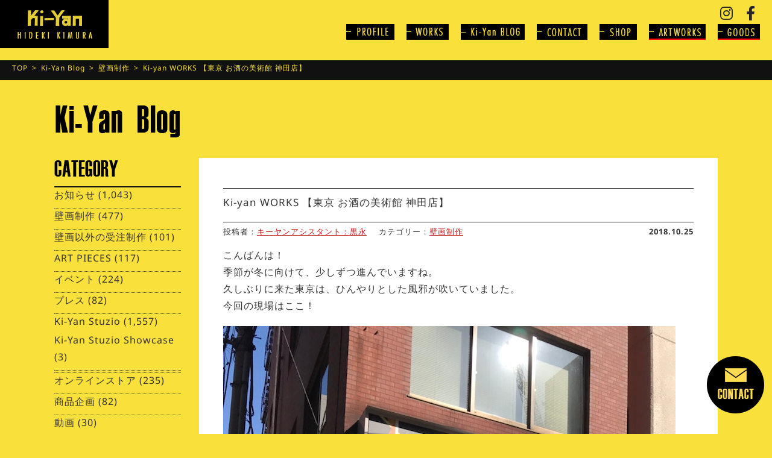

--- FILE ---
content_type: text/html; charset=UTF-8
request_url: https://ki-yan.com/works-article/33506.html
body_size: 17569
content:
<!doctype html><html><head>  <script defer src="https://www.googletagmanager.com/gtag/js?id=UA-3179458-2"></script> <script defer src="[data-uri]"></script> <meta charset="UTF-8"><meta http-equiv="Content-Type" content="text/html; charset=utf-8"><meta name="ROBOTS" content="ALL"><title>Ki-yan  WORKS 【東京 お酒の美術館 神田店】 | 木村英輝 -キーヤン- オフィシャルサイト / KI-YAN.COM</title><meta http-equiv="x-ua-compatible" content="IE=10" ><meta http-equiv="x-ua-compatible" content="IE=EmulateIE10" ><meta name="format-detection" content="telephone=no"><meta name="description" content="京都が生んだロックな壁画絵師、木村英揮-キーヤン-" /><meta name="keywords" content="木村英輝,KI-YAN,キーヤン,フライング,FLYING,HIDEKI,京都,壁画,画家,絵描き" /><meta name="author" content="木村英輝" /><meta name="copyright" content="FLYING HIDEKI PROJECT" /><meta name="viewport" content="width=device-width, maximum-scale=1.0" /><meta property='og:locale' content='ja_JP'><meta property="fb:app_id" content="216510651741849" /><meta property='og:site_name' content='木村英輝 -キーヤン- オフィシャルサイト / KI-YAN.COM'><meta property="og:title" content="Ki-yan  WORKS 【東京 お酒の美術館 神田店】"><meta property="og:description" content="こんばんは！ 季節が冬に向けて、少しずつ進んでいますね。 久しぶりに来た東京は、ひんやりとした風邪が吹いていました。 今回の現場はここ！ お酒の美術館 神田店 さま です。 お酒の美術館 烏丸三条店 "><meta property="og:url" content="https://ki-yan.com/works-article/33506.html"><meta property="og:type" content="article"><meta property="article:publisher" content="https://www.facebook.com/kiyanworks/"><meta property="og:image" content="https://ki-yan.com/ki-yanwp/wp-content/uploads/2018/10/img_7101.jpg"><link href="https://ki-yan.com/ki-yanwp/wp-content/cache/autoptimize/autoptimize_single_ffa63a0fb6da10850b13000f29b5cd6a.php" rel="stylesheet"><link href="https://ki-yan.com/ki-yanwp/wp-content/cache/autoptimize/autoptimize_single_1e35c197c190f4e6c89a960653ca6dc8.php" rel="stylesheet"><link href="https://ki-yan.com/ki-yanwp/wp-content/cache/autoptimize/autoptimize_single_07ab7144497f6fede84a6e488f0a673e.php" rel="stylesheet" type="text/css"><link href="https://ki-yan.com/ki-yanwp/wp-content/cache/autoptimize/autoptimize_single_e7d2cf69382753c00677236b01f46e39.php" rel="stylesheet"><link href="https://ki-yan.com/ki-yanwp/wp-content/cache/autoptimize/autoptimize_single_cc1ed3e2c91eb771032601ea394e8b13.php?1234562" media="screen and (max-width: 750px)" rel="stylesheet"><link href="https://fonts.googleapis.com/css?family=Anton|Open+Sans+Condensed:300|Oswald" rel="stylesheet">  <script defer src="https://ki-yan.com/ki-yanwp/wp-content/themes/ki-yan/js/jquery-1.8.3.min.js"></script> <script defer src="https://ki-yan.com/ki-yanwp/wp-content/cache/autoptimize/autoptimize_single_f1ee0119c5d72c4f02500fc48ff2cfdf.php"></script> <script defer src="https://ki-yan.com/ki-yanwp/wp-content/cache/autoptimize/autoptimize_single_7ce4587b74827183357364c180fd1818.php"></script> <script defer src="https://ki-yan.com/ki-yanwp/wp-content/cache/autoptimize/autoptimize_single_2a221bbf95a0a639a96c175a1966d9b3.php"></script> <script src="https://ki-yan.com/ki-yanwp/wp-content/themes/ki-yan/js/jquery.min.js"></script> <script defer src="https://ki-yan.com/ki-yanwp/wp-content/themes/ki-yan/js/jquery.mmenu.min.js"></script> <script defer src="https://ki-yan.com/ki-yanwp/wp-content/cache/autoptimize/autoptimize_single_959ee66ebf56a28b4a8563c995ed1054.php"></script> <script defer src="https://ki-yan.com/ki-yanwp/wp-content/cache/autoptimize/autoptimize_single_02d3cbfb23be87e21cbf5048d6bf75a5.php"></script> <script defer src="[data-uri]"></script> <script defer src="[data-uri]"></script> <script defer src="[data-uri]"></script> <script defer src="[data-uri]"></script> <!--[if lt IE 9]> <script src="https://ki-yan.com/ki-yanwp/wp-content/themes/ki-yan/js/html5.js"></script> <![endif]--><meta name='robots' content='max-image-preview:large' /><link rel='dns-prefetch' href='//fonts.googleapis.com' /><link rel='dns-prefetch' href='//use.fontawesome.com' /><link href='https://fonts.gstatic.com' crossorigin rel='preconnect' /><link rel="alternate" type="application/rss+xml" title="木村英輝 -キーヤン- オフィシャルサイト / KI-YAN.COM &raquo; フィード" href="https://ki-yan.com/feed" /><link rel="alternate" type="application/rss+xml" title="木村英輝 -キーヤン- オフィシャルサイト / KI-YAN.COM &raquo; コメントフィード" href="https://ki-yan.com/comments/feed" /><link rel="alternate" type="application/rss+xml" title="木村英輝 -キーヤン- オフィシャルサイト / KI-YAN.COM &raquo; Ki-yan  WORKS 【東京 お酒の美術館 神田店】 のコメントのフィード" href="https://ki-yan.com/works-article/33506.html/feed" /> <script defer src="[data-uri]"></script> <style id='wp-emoji-styles-inline-css' type='text/css'>img.wp-smiley, img.emoji {
		display: inline !important;
		border: none !important;
		box-shadow: none !important;
		height: 1em !important;
		width: 1em !important;
		margin: 0 0.07em !important;
		vertical-align: -0.1em !important;
		background: none !important;
		padding: 0 !important;
	}</style><link rel='stylesheet' id='wp-block-library-css' href='https://ki-yan.com/ki-yanwp/wp-includes/css/dist/block-library/style.min.css?ver=6.5.7' type='text/css' media='all' /><style id='classic-theme-styles-inline-css' type='text/css'>/*! This file is auto-generated */
.wp-block-button__link{color:#fff;background-color:#32373c;border-radius:9999px;box-shadow:none;text-decoration:none;padding:calc(.667em + 2px) calc(1.333em + 2px);font-size:1.125em}.wp-block-file__button{background:#32373c;color:#fff;text-decoration:none}</style><style id='global-styles-inline-css' type='text/css'>body{--wp--preset--color--black: #000000;--wp--preset--color--cyan-bluish-gray: #abb8c3;--wp--preset--color--white: #ffffff;--wp--preset--color--pale-pink: #f78da7;--wp--preset--color--vivid-red: #cf2e2e;--wp--preset--color--luminous-vivid-orange: #ff6900;--wp--preset--color--luminous-vivid-amber: #fcb900;--wp--preset--color--light-green-cyan: #7bdcb5;--wp--preset--color--vivid-green-cyan: #00d084;--wp--preset--color--pale-cyan-blue: #8ed1fc;--wp--preset--color--vivid-cyan-blue: #0693e3;--wp--preset--color--vivid-purple: #9b51e0;--wp--preset--gradient--vivid-cyan-blue-to-vivid-purple: linear-gradient(135deg,rgba(6,147,227,1) 0%,rgb(155,81,224) 100%);--wp--preset--gradient--light-green-cyan-to-vivid-green-cyan: linear-gradient(135deg,rgb(122,220,180) 0%,rgb(0,208,130) 100%);--wp--preset--gradient--luminous-vivid-amber-to-luminous-vivid-orange: linear-gradient(135deg,rgba(252,185,0,1) 0%,rgba(255,105,0,1) 100%);--wp--preset--gradient--luminous-vivid-orange-to-vivid-red: linear-gradient(135deg,rgba(255,105,0,1) 0%,rgb(207,46,46) 100%);--wp--preset--gradient--very-light-gray-to-cyan-bluish-gray: linear-gradient(135deg,rgb(238,238,238) 0%,rgb(169,184,195) 100%);--wp--preset--gradient--cool-to-warm-spectrum: linear-gradient(135deg,rgb(74,234,220) 0%,rgb(151,120,209) 20%,rgb(207,42,186) 40%,rgb(238,44,130) 60%,rgb(251,105,98) 80%,rgb(254,248,76) 100%);--wp--preset--gradient--blush-light-purple: linear-gradient(135deg,rgb(255,206,236) 0%,rgb(152,150,240) 100%);--wp--preset--gradient--blush-bordeaux: linear-gradient(135deg,rgb(254,205,165) 0%,rgb(254,45,45) 50%,rgb(107,0,62) 100%);--wp--preset--gradient--luminous-dusk: linear-gradient(135deg,rgb(255,203,112) 0%,rgb(199,81,192) 50%,rgb(65,88,208) 100%);--wp--preset--gradient--pale-ocean: linear-gradient(135deg,rgb(255,245,203) 0%,rgb(182,227,212) 50%,rgb(51,167,181) 100%);--wp--preset--gradient--electric-grass: linear-gradient(135deg,rgb(202,248,128) 0%,rgb(113,206,126) 100%);--wp--preset--gradient--midnight: linear-gradient(135deg,rgb(2,3,129) 0%,rgb(40,116,252) 100%);--wp--preset--font-size--small: 13px;--wp--preset--font-size--medium: 20px;--wp--preset--font-size--large: 36px;--wp--preset--font-size--x-large: 42px;--wp--preset--font-family--noto-sans-javanese: Noto Sans Javanese;--wp--preset--spacing--20: 0.44rem;--wp--preset--spacing--30: 0.67rem;--wp--preset--spacing--40: 1rem;--wp--preset--spacing--50: 1.5rem;--wp--preset--spacing--60: 2.25rem;--wp--preset--spacing--70: 3.38rem;--wp--preset--spacing--80: 5.06rem;--wp--preset--shadow--natural: 6px 6px 9px rgba(0, 0, 0, 0.2);--wp--preset--shadow--deep: 12px 12px 50px rgba(0, 0, 0, 0.4);--wp--preset--shadow--sharp: 6px 6px 0px rgba(0, 0, 0, 0.2);--wp--preset--shadow--outlined: 6px 6px 0px -3px rgba(255, 255, 255, 1), 6px 6px rgba(0, 0, 0, 1);--wp--preset--shadow--crisp: 6px 6px 0px rgba(0, 0, 0, 1);}:where(.is-layout-flex){gap: 0.5em;}:where(.is-layout-grid){gap: 0.5em;}body .is-layout-flex{display: flex;}body .is-layout-flex{flex-wrap: wrap;align-items: center;}body .is-layout-flex > *{margin: 0;}body .is-layout-grid{display: grid;}body .is-layout-grid > *{margin: 0;}:where(.wp-block-columns.is-layout-flex){gap: 2em;}:where(.wp-block-columns.is-layout-grid){gap: 2em;}:where(.wp-block-post-template.is-layout-flex){gap: 1.25em;}:where(.wp-block-post-template.is-layout-grid){gap: 1.25em;}.has-black-color{color: var(--wp--preset--color--black) !important;}.has-cyan-bluish-gray-color{color: var(--wp--preset--color--cyan-bluish-gray) !important;}.has-white-color{color: var(--wp--preset--color--white) !important;}.has-pale-pink-color{color: var(--wp--preset--color--pale-pink) !important;}.has-vivid-red-color{color: var(--wp--preset--color--vivid-red) !important;}.has-luminous-vivid-orange-color{color: var(--wp--preset--color--luminous-vivid-orange) !important;}.has-luminous-vivid-amber-color{color: var(--wp--preset--color--luminous-vivid-amber) !important;}.has-light-green-cyan-color{color: var(--wp--preset--color--light-green-cyan) !important;}.has-vivid-green-cyan-color{color: var(--wp--preset--color--vivid-green-cyan) !important;}.has-pale-cyan-blue-color{color: var(--wp--preset--color--pale-cyan-blue) !important;}.has-vivid-cyan-blue-color{color: var(--wp--preset--color--vivid-cyan-blue) !important;}.has-vivid-purple-color{color: var(--wp--preset--color--vivid-purple) !important;}.has-black-background-color{background-color: var(--wp--preset--color--black) !important;}.has-cyan-bluish-gray-background-color{background-color: var(--wp--preset--color--cyan-bluish-gray) !important;}.has-white-background-color{background-color: var(--wp--preset--color--white) !important;}.has-pale-pink-background-color{background-color: var(--wp--preset--color--pale-pink) !important;}.has-vivid-red-background-color{background-color: var(--wp--preset--color--vivid-red) !important;}.has-luminous-vivid-orange-background-color{background-color: var(--wp--preset--color--luminous-vivid-orange) !important;}.has-luminous-vivid-amber-background-color{background-color: var(--wp--preset--color--luminous-vivid-amber) !important;}.has-light-green-cyan-background-color{background-color: var(--wp--preset--color--light-green-cyan) !important;}.has-vivid-green-cyan-background-color{background-color: var(--wp--preset--color--vivid-green-cyan) !important;}.has-pale-cyan-blue-background-color{background-color: var(--wp--preset--color--pale-cyan-blue) !important;}.has-vivid-cyan-blue-background-color{background-color: var(--wp--preset--color--vivid-cyan-blue) !important;}.has-vivid-purple-background-color{background-color: var(--wp--preset--color--vivid-purple) !important;}.has-black-border-color{border-color: var(--wp--preset--color--black) !important;}.has-cyan-bluish-gray-border-color{border-color: var(--wp--preset--color--cyan-bluish-gray) !important;}.has-white-border-color{border-color: var(--wp--preset--color--white) !important;}.has-pale-pink-border-color{border-color: var(--wp--preset--color--pale-pink) !important;}.has-vivid-red-border-color{border-color: var(--wp--preset--color--vivid-red) !important;}.has-luminous-vivid-orange-border-color{border-color: var(--wp--preset--color--luminous-vivid-orange) !important;}.has-luminous-vivid-amber-border-color{border-color: var(--wp--preset--color--luminous-vivid-amber) !important;}.has-light-green-cyan-border-color{border-color: var(--wp--preset--color--light-green-cyan) !important;}.has-vivid-green-cyan-border-color{border-color: var(--wp--preset--color--vivid-green-cyan) !important;}.has-pale-cyan-blue-border-color{border-color: var(--wp--preset--color--pale-cyan-blue) !important;}.has-vivid-cyan-blue-border-color{border-color: var(--wp--preset--color--vivid-cyan-blue) !important;}.has-vivid-purple-border-color{border-color: var(--wp--preset--color--vivid-purple) !important;}.has-vivid-cyan-blue-to-vivid-purple-gradient-background{background: var(--wp--preset--gradient--vivid-cyan-blue-to-vivid-purple) !important;}.has-light-green-cyan-to-vivid-green-cyan-gradient-background{background: var(--wp--preset--gradient--light-green-cyan-to-vivid-green-cyan) !important;}.has-luminous-vivid-amber-to-luminous-vivid-orange-gradient-background{background: var(--wp--preset--gradient--luminous-vivid-amber-to-luminous-vivid-orange) !important;}.has-luminous-vivid-orange-to-vivid-red-gradient-background{background: var(--wp--preset--gradient--luminous-vivid-orange-to-vivid-red) !important;}.has-very-light-gray-to-cyan-bluish-gray-gradient-background{background: var(--wp--preset--gradient--very-light-gray-to-cyan-bluish-gray) !important;}.has-cool-to-warm-spectrum-gradient-background{background: var(--wp--preset--gradient--cool-to-warm-spectrum) !important;}.has-blush-light-purple-gradient-background{background: var(--wp--preset--gradient--blush-light-purple) !important;}.has-blush-bordeaux-gradient-background{background: var(--wp--preset--gradient--blush-bordeaux) !important;}.has-luminous-dusk-gradient-background{background: var(--wp--preset--gradient--luminous-dusk) !important;}.has-pale-ocean-gradient-background{background: var(--wp--preset--gradient--pale-ocean) !important;}.has-electric-grass-gradient-background{background: var(--wp--preset--gradient--electric-grass) !important;}.has-midnight-gradient-background{background: var(--wp--preset--gradient--midnight) !important;}.has-small-font-size{font-size: var(--wp--preset--font-size--small) !important;}.has-medium-font-size{font-size: var(--wp--preset--font-size--medium) !important;}.has-large-font-size{font-size: var(--wp--preset--font-size--large) !important;}.has-x-large-font-size{font-size: var(--wp--preset--font-size--x-large) !important;}.has-noto-sans-javanese-font-family{font-family: var(--wp--preset--font-family--noto-sans-javanese) !important;}
.wp-block-navigation a:where(:not(.wp-element-button)){color: inherit;}
:where(.wp-block-post-template.is-layout-flex){gap: 1.25em;}:where(.wp-block-post-template.is-layout-grid){gap: 1.25em;}
:where(.wp-block-columns.is-layout-flex){gap: 2em;}:where(.wp-block-columns.is-layout-grid){gap: 2em;}
.wp-block-pullquote{font-size: 1.5em;line-height: 1.6;}</style><link rel='stylesheet' id='contact-form-7-css' href='https://ki-yan.com/ki-yanwp/wp-content/cache/autoptimize/autoptimize_single_3fd2afa98866679439097f4ab102fe0a.php?ver=5.9.8' type='text/css' media='all' /><link rel='stylesheet' id='wpcf7-redirect-script-frontend-css' href='https://ki-yan.com/ki-yanwp/wp-content/plugins/wpcf7-redirect/build/css/wpcf7-redirect-frontend.min.css?ver=1.1' type='text/css' media='all' /><link rel='stylesheet' id='twentyfourteen-lato-css' href='//fonts.googleapis.com/css?family=Lato%3A300%2C400%2C700%2C900%2C300italic%2C400italic%2C700italic' type='text/css' media='all' /><link rel='stylesheet' id='genericons-css' href='https://ki-yan.com/ki-yanwp/wp-content/cache/autoptimize/autoptimize_single_14d3691ea22420aeae146bbe47164418.php?ver=3.0.2' type='text/css' media='all' /><link rel='stylesheet' id='twentyfourteen-style-css' href='https://ki-yan.com/ki-yanwp/wp-content/themes/ki-yan/style.css?ver=6.5.7' type='text/css' media='all' /> <!--[if lt IE 9]><link rel='stylesheet' id='twentyfourteen-ie-css' href='https://ki-yan.com/ki-yanwp/wp-content/themes/ki-yan/css/ie.css?ver=20131205' type='text/css' media='all' /> <![endif]--><link rel='stylesheet' id='wp-pagenavi-css' href='https://ki-yan.com/ki-yanwp/wp-content/cache/autoptimize/autoptimize_single_73d29ecb3ae4eb2b78712fab3a46d32d.php?ver=2.70' type='text/css' media='all' /><link rel='stylesheet' id='font-awesome-official-css' href='https://use.fontawesome.com/releases/v6.1.1/css/all.css' type='text/css' media='all' integrity="sha384-/frq1SRXYH/bSyou/HUp/hib7RVN1TawQYja658FEOodR/FQBKVqT9Ol+Oz3Olq5" crossorigin="anonymous" /><link rel='stylesheet' id='font-awesome-official-v4shim-css' href='https://use.fontawesome.com/releases/v6.1.1/css/v4-shims.css' type='text/css' media='all' integrity="sha384-4Jczmr1SlicmtiAiHGxwWtSzLJAS97HzJsKGqfC0JtZktLrPXIux1u6GJNVRRqiN" crossorigin="anonymous" /><link rel="https://api.w.org/" href="https://ki-yan.com/wp-json/" /><link rel="alternate" type="application/json" href="https://ki-yan.com/wp-json/wp/v2/posts/33506" /><link rel="EditURI" type="application/rsd+xml" title="RSD" href="https://ki-yan.com/ki-yanwp/xmlrpc.php?rsd" /><meta name="generator" content="WordPress 6.5.7" /><link rel="canonical" href="https://ki-yan.com/works-article/33506.html" /><link rel='shortlink' href='https://ki-yan.com/?p=33506' /><link rel="alternate" type="application/json+oembed" href="https://ki-yan.com/wp-json/oembed/1.0/embed?url=https%3A%2F%2Fki-yan.com%2Fworks-article%2F33506.html" /><link rel="alternate" type="text/xml+oembed" href="https://ki-yan.com/wp-json/oembed/1.0/embed?url=https%3A%2F%2Fki-yan.com%2Fworks-article%2F33506.html&#038;format=xml" /><style type="text/css">.recentcomments a{display:inline !important;padding:0 !important;margin:0 !important;}</style><link rel="icon" href="https://ki-yan.com/ki-yanwp/wp-content/uploads/2022/07/favicon.ico" sizes="32x32" /><link rel="icon" href="https://ki-yan.com/ki-yanwp/wp-content/uploads/2022/07/favicon.ico" sizes="192x192" /><link rel="apple-touch-icon" href="https://ki-yan.com/ki-yanwp/wp-content/uploads/2022/07/favicon.ico" /><meta name="msapplication-TileImage" content="https://ki-yan.com/ki-yanwp/wp-content/uploads/2022/07/favicon.ico" /> <style>/* Cached: January 28, 2026 at 1:54pm */
/* javanese */
@font-face {
  font-family: 'Noto Sans Javanese';
  font-style: normal;
  font-weight: 400;
  font-display: swap;
  src: url(https://fonts.gstatic.com/s/notosansjavanese/v25/2V0AKJkDAIA6Hp4zoSScDjV0Y-eoHAH507U9dp0.woff2) format('woff2');
  unicode-range: U+200C-200D, U+25CC, U+A980-A9DF;
}
/* latin-ext */
@font-face {
  font-family: 'Noto Sans Javanese';
  font-style: normal;
  font-weight: 400;
  font-display: swap;
  src: url(https://fonts.gstatic.com/s/notosansjavanese/v25/2V0AKJkDAIA6Hp4zoSScDjV0Y-eoHAH5-7U9dp0.woff2) format('woff2');
  unicode-range: U+0100-02BA, U+02BD-02C5, U+02C7-02CC, U+02CE-02D7, U+02DD-02FF, U+0304, U+0308, U+0329, U+1D00-1DBF, U+1E00-1E9F, U+1EF2-1EFF, U+2020, U+20A0-20AB, U+20AD-20C0, U+2113, U+2C60-2C7F, U+A720-A7FF;
}
/* latin */
@font-face {
  font-family: 'Noto Sans Javanese';
  font-style: normal;
  font-weight: 400;
  font-display: swap;
  src: url(https://fonts.gstatic.com/s/notosansjavanese/v25/2V0AKJkDAIA6Hp4zoSScDjV0Y-eoHAH59bU9.woff2) format('woff2');
  unicode-range: U+0000-00FF, U+0131, U+0152-0153, U+02BB-02BC, U+02C6, U+02DA, U+02DC, U+0304, U+0308, U+0329, U+2000-206F, U+20AC, U+2122, U+2191, U+2193, U+2212, U+2215, U+FEFF, U+FFFD;
}
/* javanese */
@font-face {
  font-family: 'Noto Sans Javanese';
  font-style: normal;
  font-weight: 500;
  font-display: swap;
  src: url(https://fonts.gstatic.com/s/notosansjavanese/v25/2V0AKJkDAIA6Hp4zoSScDjV0Y-eoHAH507U9dp0.woff2) format('woff2');
  unicode-range: U+200C-200D, U+25CC, U+A980-A9DF;
}
/* latin-ext */
@font-face {
  font-family: 'Noto Sans Javanese';
  font-style: normal;
  font-weight: 500;
  font-display: swap;
  src: url(https://fonts.gstatic.com/s/notosansjavanese/v25/2V0AKJkDAIA6Hp4zoSScDjV0Y-eoHAH5-7U9dp0.woff2) format('woff2');
  unicode-range: U+0100-02BA, U+02BD-02C5, U+02C7-02CC, U+02CE-02D7, U+02DD-02FF, U+0304, U+0308, U+0329, U+1D00-1DBF, U+1E00-1E9F, U+1EF2-1EFF, U+2020, U+20A0-20AB, U+20AD-20C0, U+2113, U+2C60-2C7F, U+A720-A7FF;
}
/* latin */
@font-face {
  font-family: 'Noto Sans Javanese';
  font-style: normal;
  font-weight: 500;
  font-display: swap;
  src: url(https://fonts.gstatic.com/s/notosansjavanese/v25/2V0AKJkDAIA6Hp4zoSScDjV0Y-eoHAH59bU9.woff2) format('woff2');
  unicode-range: U+0000-00FF, U+0131, U+0152-0153, U+02BB-02BC, U+02C6, U+02DA, U+02DC, U+0304, U+0308, U+0329, U+2000-206F, U+20AC, U+2122, U+2191, U+2193, U+2212, U+2215, U+FEFF, U+FFFD;
}
/* javanese */
@font-face {
  font-family: 'Noto Sans Javanese';
  font-style: normal;
  font-weight: 600;
  font-display: swap;
  src: url(https://fonts.gstatic.com/s/notosansjavanese/v25/2V0AKJkDAIA6Hp4zoSScDjV0Y-eoHAH507U9dp0.woff2) format('woff2');
  unicode-range: U+200C-200D, U+25CC, U+A980-A9DF;
}
/* latin-ext */
@font-face {
  font-family: 'Noto Sans Javanese';
  font-style: normal;
  font-weight: 600;
  font-display: swap;
  src: url(https://fonts.gstatic.com/s/notosansjavanese/v25/2V0AKJkDAIA6Hp4zoSScDjV0Y-eoHAH5-7U9dp0.woff2) format('woff2');
  unicode-range: U+0100-02BA, U+02BD-02C5, U+02C7-02CC, U+02CE-02D7, U+02DD-02FF, U+0304, U+0308, U+0329, U+1D00-1DBF, U+1E00-1E9F, U+1EF2-1EFF, U+2020, U+20A0-20AB, U+20AD-20C0, U+2113, U+2C60-2C7F, U+A720-A7FF;
}
/* latin */
@font-face {
  font-family: 'Noto Sans Javanese';
  font-style: normal;
  font-weight: 600;
  font-display: swap;
  src: url(https://fonts.gstatic.com/s/notosansjavanese/v25/2V0AKJkDAIA6Hp4zoSScDjV0Y-eoHAH59bU9.woff2) format('woff2');
  unicode-range: U+0000-00FF, U+0131, U+0152-0153, U+02BB-02BC, U+02C6, U+02DA, U+02DC, U+0304, U+0308, U+0329, U+2000-206F, U+20AC, U+2122, U+2191, U+2193, U+2212, U+2215, U+FEFF, U+FFFD;
}
/* javanese */
@font-face {
  font-family: 'Noto Sans Javanese';
  font-style: normal;
  font-weight: 700;
  font-display: swap;
  src: url(https://fonts.gstatic.com/s/notosansjavanese/v25/2V0AKJkDAIA6Hp4zoSScDjV0Y-eoHAH507U9dp0.woff2) format('woff2');
  unicode-range: U+200C-200D, U+25CC, U+A980-A9DF;
}
/* latin-ext */
@font-face {
  font-family: 'Noto Sans Javanese';
  font-style: normal;
  font-weight: 700;
  font-display: swap;
  src: url(https://fonts.gstatic.com/s/notosansjavanese/v25/2V0AKJkDAIA6Hp4zoSScDjV0Y-eoHAH5-7U9dp0.woff2) format('woff2');
  unicode-range: U+0100-02BA, U+02BD-02C5, U+02C7-02CC, U+02CE-02D7, U+02DD-02FF, U+0304, U+0308, U+0329, U+1D00-1DBF, U+1E00-1E9F, U+1EF2-1EFF, U+2020, U+20A0-20AB, U+20AD-20C0, U+2113, U+2C60-2C7F, U+A720-A7FF;
}
/* latin */
@font-face {
  font-family: 'Noto Sans Javanese';
  font-style: normal;
  font-weight: 700;
  font-display: swap;
  src: url(https://fonts.gstatic.com/s/notosansjavanese/v25/2V0AKJkDAIA6Hp4zoSScDjV0Y-eoHAH59bU9.woff2) format('woff2');
  unicode-range: U+0000-00FF, U+0131, U+0152-0153, U+02BB-02BC, U+02C6, U+02DA, U+02DC, U+0304, U+0308, U+0329, U+2000-206F, U+20AC, U+2122, U+2191, U+2193, U+2212, U+2215, U+FEFF, U+FFFD;
}

:root {
--font-base: Noto Sans Javanese;
--font-headings: Noto Sans Javanese;
}
body, #content, .entry-content, .post-content, .page-content, .post-excerpt, .entry-summary, .entry-excerpt, .widget-area, .widget, .sidebar, #sidebar, footer, .footer, #footer, .site-footer {
font-family: "Noto Sans Javanese";
 }
#site-title, .site-title, #site-title a, .site-title a, .entry-title, .entry-title a, h1, h2, h3, h4, h5, h6, .widget-title, .elementor-heading-title {
font-family: "Noto Sans Javanese";
 }</style></head><body><div class="header"><header><h1 class="logo pc_on"><a href="https://ki-yan.com/"><img src="https://ki-yan.com/ki-yanwp/wp-content/themes/ki-yan/images/logo.jpg" alt=""></a></h1><h1 class="logo pc_off"><a href="https://ki-yan.com/"><img src="https://ki-yan.com/ki-yanwp/wp-content/themes/ki-yan/images/logo-smt.jpg" alt=""></a></h1><p class="menu-bt pc_off"><a href="#menu"><img src="https://ki-yan.com/ki-yanwp/wp-content/themes/ki-yan/images/menu-smt.jpg" alt=""></a></p><ul class="head-icon"><li><a href="https://www.instagram.com/kiyan_stuzio/" target="_blank"><i class="fab fa_middle fa-instagram fa-fw"></i></a></li><li><a href="https://www.facebook.com/kiyanworks/" target="_blank"><i class="fab fa_middle fa-facebook-f fa-fw"></i></a></li></ul> <navi><ul class="navi"><li><a href="https://ki-yan.com/profile"><img src="https://ki-yan.com/ki-yanwp/wp-content/themes/ki-yan/images/navi-profile_off.jpg" alt=""></a></li><li><a href="https://ki-yan.com/workslist/"><img src="https://ki-yan.com/ki-yanwp/wp-content/themes/ki-yan/images/navi-works_off.jpg" alt=""></a></li><li><a href="https://ki-yan.com/blog"><img src="https://ki-yan.com/ki-yanwp/wp-content/themes/ki-yan/images/navi-blog_off.jpg" alt=""></a></li><li><a href="https://ki-yan.com/contact"><img src="https://ki-yan.com/ki-yanwp/wp-content/themes/ki-yan/images/navi-contact_off.jpg" alt=""></a></li><li><a href="https://ki-yan.com/ki-yan-stuzio"><img src="https://ki-yan.com/ki-yanwp/wp-content/themes/ki-yan/images/navi-shop_off.jpg" alt=""></a></li><li><a href="https://www.ki-yan-artwork.com/" target="_blank"><img src="https://ki-yan.com/ki-yanwp/wp-content/themes/ki-yan/images/navi-artworks_off.png" alt=""></a></li><li><a href="https://www.ki-yan-stuzio.com/" target="_blank"><img src="https://ki-yan.com/ki-yanwp/wp-content/themes/ki-yan/images/navi-goods_off.png" alt=""></a></li></ul> </navi></header><nav id="menu" class="mm-menu mm-vertical mm-ismenu"><ul class="mm-list mm-panel mm-opened mm-current" id="mm-m0-p0"><p class="close-bt"><a href="#menu" id="my-button"><img src="https://ki-yan.com/ki-yanwp/wp-content/themes/ki-yan/images/close-icon.png" alt=""></a></p><li><a href="https://ki-yan.com/">Top</a></li><li><a href="https://ki-yan.com/profile">PROFILE</a></li><li><a href="https://ki-yan.com/workslist/">WORKS</a></li><li><a href="https://ki-yan.com/blog">Ki-Yan BLOG</a></li><li><a href="https://ki-yan.com/contact">CONTACT</a></li><li><a href="https://ki-yan.com/ki-yan-stuzio">SHOP</a></li><li><a href="https://www.ki-yan-artwork.com/" target="_blank">- ARTWORKS</a></li><li><a href="https://www.ki-yan-stuzio.com/" target="_blank">- GOODS</a></li></ul></nav></div><div class="pankuzuarea"><ul class="pankuzu clearfix"><li><a href="https://ki-yan.com/">TOP</a>&ensp;>&ensp;</li><li><a href="https://ki-yan.com/blog">Ki-Yan Blog</a>&ensp;>&ensp;</li><li><ul class="post-categories"><li><a href="https://ki-yan.com/category/works-article" rel="category tag">壁画制作</a></li></ul> &ensp;>&ensp;</li><li>Ki-yan  WORKS 【東京 お酒の美術館 神田店】</li></ul></div><div class="contents"><h2 class="pagetitle"><img src="https://ki-yan.com/ki-yanwp/wp-content/themes/ki-yan/images/title-blog.jpg" srcset="https://ki-yan.com/ki-yanwp/wp-content/themes/ki-yan/images/title-blog.jpg 1x,https://ki-yan.com/ki-yanwp/wp-content/themes/ki-yan/images/title-blog@2x.jpg 2x" alt="Ki-yan Blog"></h2><div class="clearfix mt10"><div class="right"><div class="entry-contents-area"><article id="post-33506" class="post-33506 post type-post status-publish format-standard hentry category-works-article"><header class="entry-header"><h1 class="entry-title">Ki-yan  WORKS 【東京 お酒の美術館 神田店】</h1></header><p class="author-color">投稿者：<a href="https://ki-yan.com/author/nishizima" title="キーヤンアシスタント：黒永 の投稿" rel="author">キーヤンアシスタント：黒永</a></p><p class="cate-color">カテゴリー：<span class="cat-links"><a href="https://ki-yan.com/category/works-article" rel="category tag">壁画制作</a></span></p><p class="date-color">2018.10.25</p><div class="entry-content"><p>こんばんは！</p><p>季節が冬に向けて、少しずつ進んでいますね。</p><p>久しぶりに来た東京は、ひんやりとした風邪が吹いていました。</p><p>今回の現場はここ！</p><p><img fetchpriority="high" decoding="async" src="https://ki-yan.com/ki-yanwp/wp-content/uploads/2018/10/img_7101.jpg" class="wp-image-33480 size-full" width="750" height="1000" srcset="https://ki-yan.com/ki-yanwp/wp-content/uploads/2018/10/img_7101.jpg 750w, https://ki-yan.com/ki-yanwp/wp-content/uploads/2018/10/img_7101-375x500.jpg 375w" sizes="(max-width: 750px) 100vw, 750px" /></p><p><strong>お酒の美術館 神田店 </strong>さま です。</p><p><a href="https://osakeno-museum-kawaramachi.owst.jp/">お酒の美術館</a><a href="https://osakeno-museum-kawaramachi.owst.jp/"> </a><a href="https://osakeno-museum-kawaramachi.owst.jp/">烏丸三条店</a><a href="https://osakeno-museum-kawaramachi.owst.jp/"> </a><a href="https://osakeno-museum-kawaramachi.owst.jp/">公式</a><a href="https://osakeno-museum-kawaramachi.owst.jp/">HP</a> はこちら。</p><p>京都発祥のステキなバー。</p><p>貴重なウイスキーやカクテルがワンコインから頂けるレトロで大人な雰囲気漂うパブですが、今回東京進出に合わせて、木村英輝先生にご依頼されました。ありがとうございます！</p><p>では、いきますよー！！</p><p><img decoding="async" src="https://ki-yan.com/ki-yanwp/wp-content/uploads/2018/10/img_6958.jpg" class="wp-image-33481 size-full" width="750" height="1000" srcset="https://ki-yan.com/ki-yanwp/wp-content/uploads/2018/10/img_6958.jpg 750w, https://ki-yan.com/ki-yanwp/wp-content/uploads/2018/10/img_6958-375x500.jpg 375w" sizes="(max-width: 750px) 100vw, 750px" /><img decoding="async" src="https://ki-yan.com/ki-yanwp/wp-content/uploads/2018/10/img_6957.jpg" class="wp-image-33482 size-full" width="1000" height="750" srcset="https://ki-yan.com/ki-yanwp/wp-content/uploads/2018/10/img_6957.jpg 1000w, https://ki-yan.com/ki-yanwp/wp-content/uploads/2018/10/img_6957-500x375.jpg 500w, https://ki-yan.com/ki-yanwp/wp-content/uploads/2018/10/img_6957-768x576.jpg 768w" sizes="(max-width: 1000px) 100vw, 1000px" /><img loading="lazy" decoding="async" src="https://ki-yan.com/ki-yanwp/wp-content/uploads/2018/10/img_6960.jpg" class="wp-image-33483 size-full" width="1000" height="750" srcset="https://ki-yan.com/ki-yanwp/wp-content/uploads/2018/10/img_6960.jpg 1000w, https://ki-yan.com/ki-yanwp/wp-content/uploads/2018/10/img_6960-500x375.jpg 500w, https://ki-yan.com/ki-yanwp/wp-content/uploads/2018/10/img_6960-768x576.jpg 768w" sizes="(max-width: 1000px) 100vw, 1000px" /></p><p>今回は窓を含んだ壁画です。外からも見られるようになります。</p><p><img loading="lazy" decoding="async" src="https://ki-yan.com/ki-yanwp/wp-content/uploads/2018/10/img_6967.jpg" class="wp-image-33484 size-full" width="1000" height="750" srcset="https://ki-yan.com/ki-yanwp/wp-content/uploads/2018/10/img_6967.jpg 1000w, https://ki-yan.com/ki-yanwp/wp-content/uploads/2018/10/img_6967-500x375.jpg 500w, https://ki-yan.com/ki-yanwp/wp-content/uploads/2018/10/img_6967-768x576.jpg 768w" sizes="(max-width: 1000px) 100vw, 1000px" /><img loading="lazy" decoding="async" src="https://ki-yan.com/ki-yanwp/wp-content/uploads/2018/10/img_6969.jpg" class="wp-image-33485 size-full" width="1000" height="750" srcset="https://ki-yan.com/ki-yanwp/wp-content/uploads/2018/10/img_6969.jpg 1000w, https://ki-yan.com/ki-yanwp/wp-content/uploads/2018/10/img_6969-500x375.jpg 500w, https://ki-yan.com/ki-yanwp/wp-content/uploads/2018/10/img_6969-768x576.jpg 768w" sizes="(max-width: 1000px) 100vw, 1000px" /><img loading="lazy" decoding="async" src="https://ki-yan.com/ki-yanwp/wp-content/uploads/2018/10/img_6970.jpg" class="wp-image-33486 size-full" width="1000" height="750" srcset="https://ki-yan.com/ki-yanwp/wp-content/uploads/2018/10/img_6970.jpg 1000w, https://ki-yan.com/ki-yanwp/wp-content/uploads/2018/10/img_6970-500x375.jpg 500w, https://ki-yan.com/ki-yanwp/wp-content/uploads/2018/10/img_6970-768x576.jpg 768w" sizes="(max-width: 1000px) 100vw, 1000px" /></p><p>窓に気がついて、ん？と店内を覗くと、そこには！</p><p><strong>ドーーーーーーン！！！</strong>と勇壮な<strong>鷹</strong>🦅が翼を広げています。大迫力！</p><p><img loading="lazy" decoding="async" src="https://ki-yan.com/ki-yanwp/wp-content/uploads/2018/10/img_6991.jpg" class="wp-image-33487 size-full" width="1000" height="750" srcset="https://ki-yan.com/ki-yanwp/wp-content/uploads/2018/10/img_6991.jpg 1000w, https://ki-yan.com/ki-yanwp/wp-content/uploads/2018/10/img_6991-500x375.jpg 500w, https://ki-yan.com/ki-yanwp/wp-content/uploads/2018/10/img_6991-768x576.jpg 768w" sizes="(max-width: 1000px) 100vw, 1000px" /></p><p>夜にはこんな感じ。ああ金の縁だけでもかっこいいなぁ。。と惚れ惚れの黒永です。</p><p>この日はここで終了。</p><p>【２日目】</p><p><img loading="lazy" decoding="async" src="https://ki-yan.com/ki-yanwp/wp-content/uploads/2018/10/img_7028.jpg" class="wp-image-33489 size-full" width="1000" height="750" srcset="https://ki-yan.com/ki-yanwp/wp-content/uploads/2018/10/img_7028.jpg 1000w, https://ki-yan.com/ki-yanwp/wp-content/uploads/2018/10/img_7028-500x375.jpg 500w, https://ki-yan.com/ki-yanwp/wp-content/uploads/2018/10/img_7028-768x576.jpg 768w" sizes="(max-width: 1000px) 100vw, 1000px" /><img loading="lazy" decoding="async" src="https://ki-yan.com/ki-yanwp/wp-content/uploads/2018/10/img_7032.jpg" class="wp-image-33488 size-full" width="750" height="1000" srcset="https://ki-yan.com/ki-yanwp/wp-content/uploads/2018/10/img_7032.jpg 750w, https://ki-yan.com/ki-yanwp/wp-content/uploads/2018/10/img_7032-375x500.jpg 375w" sizes="(max-width: 750px) 100vw, 750px" /><img loading="lazy" decoding="async" src="https://ki-yan.com/ki-yanwp/wp-content/uploads/2018/10/img_7033.jpg" class="wp-image-33490 size-full" width="1000" height="750" srcset="https://ki-yan.com/ki-yanwp/wp-content/uploads/2018/10/img_7033.jpg 1000w, https://ki-yan.com/ki-yanwp/wp-content/uploads/2018/10/img_7033-500x375.jpg 500w, https://ki-yan.com/ki-yanwp/wp-content/uploads/2018/10/img_7033-768x576.jpg 768w" sizes="(max-width: 1000px) 100vw, 1000px" /><img loading="lazy" decoding="async" src="https://ki-yan.com/ki-yanwp/wp-content/uploads/2018/10/img_7036.jpg" class="wp-image-33491 size-full" width="1000" height="750" srcset="https://ki-yan.com/ki-yanwp/wp-content/uploads/2018/10/img_7036.jpg 1000w, https://ki-yan.com/ki-yanwp/wp-content/uploads/2018/10/img_7036-500x375.jpg 500w, https://ki-yan.com/ki-yanwp/wp-content/uploads/2018/10/img_7036-768x576.jpg 768w" sizes="(max-width: 1000px) 100vw, 1000px" /><img loading="lazy" decoding="async" src="https://ki-yan.com/ki-yanwp/wp-content/uploads/2018/10/img_7037.jpg" class="wp-image-33492 size-full" width="1000" height="750" srcset="https://ki-yan.com/ki-yanwp/wp-content/uploads/2018/10/img_7037.jpg 1000w, https://ki-yan.com/ki-yanwp/wp-content/uploads/2018/10/img_7037-500x375.jpg 500w, https://ki-yan.com/ki-yanwp/wp-content/uploads/2018/10/img_7037-768x576.jpg 768w" sizes="(max-width: 1000px) 100vw, 1000px" /></p><p>お酒の原料の一つ、<strong>ブドウ、そして麦</strong>を持った鷹の作品です。</p><p>順調に色が入っていきます。(この日は暑かった！)</p><p><img loading="lazy" decoding="async" src="https://ki-yan.com/ki-yanwp/wp-content/uploads/2018/10/img_7048.jpg" class="wp-image-33493 size-full" width="1000" height="750" srcset="https://ki-yan.com/ki-yanwp/wp-content/uploads/2018/10/img_7048.jpg 1000w, https://ki-yan.com/ki-yanwp/wp-content/uploads/2018/10/img_7048-500x375.jpg 500w, https://ki-yan.com/ki-yanwp/wp-content/uploads/2018/10/img_7048-768x576.jpg 768w" sizes="(max-width: 1000px) 100vw, 1000px" /><img loading="lazy" decoding="async" src="https://ki-yan.com/ki-yanwp/wp-content/uploads/2018/10/img_7047.jpg" class="wp-image-33494 size-full" width="1000" height="750" srcset="https://ki-yan.com/ki-yanwp/wp-content/uploads/2018/10/img_7047.jpg 1000w, https://ki-yan.com/ki-yanwp/wp-content/uploads/2018/10/img_7047-500x375.jpg 500w, https://ki-yan.com/ki-yanwp/wp-content/uploads/2018/10/img_7047-768x576.jpg 768w" sizes="(max-width: 1000px) 100vw, 1000px" /></p><p>レンガと色がバッチリフイット！</p><p>鋭い眼光と色の切れ味が大人でロック。</p><p><img loading="lazy" decoding="async" src="https://ki-yan.com/ki-yanwp/wp-content/uploads/2018/10/img_7064.jpg" class="wp-image-33495 size-full" width="1000" height="750" srcset="https://ki-yan.com/ki-yanwp/wp-content/uploads/2018/10/img_7064.jpg 1000w, https://ki-yan.com/ki-yanwp/wp-content/uploads/2018/10/img_7064-500x375.jpg 500w, https://ki-yan.com/ki-yanwp/wp-content/uploads/2018/10/img_7064-768x576.jpg 768w" sizes="(max-width: 1000px) 100vw, 1000px" /></p><p>夜には後ろから照らされて、ステンドグラスのよう。</p><p>全体の色も入り、この日はここまで。</p><p>そして最終日！</p><p>店長はじめ、関係者の皆様に、ブドウに筆入れして頂きました^ ^</p><p><img loading="lazy" decoding="async" src="https://ki-yan.com/ki-yanwp/wp-content/uploads/2018/10/img_7086.jpg" class="wp-image-33496 size-full" width="1000" height="750" srcset="https://ki-yan.com/ki-yanwp/wp-content/uploads/2018/10/img_7086.jpg 1000w, https://ki-yan.com/ki-yanwp/wp-content/uploads/2018/10/img_7086-500x375.jpg 500w, https://ki-yan.com/ki-yanwp/wp-content/uploads/2018/10/img_7086-768x576.jpg 768w" sizes="(max-width: 1000px) 100vw, 1000px" /><img loading="lazy" decoding="async" src="https://ki-yan.com/ki-yanwp/wp-content/uploads/2018/10/img_7085.jpg" class="wp-image-33497 size-full" width="750" height="1000" srcset="https://ki-yan.com/ki-yanwp/wp-content/uploads/2018/10/img_7085.jpg 750w, https://ki-yan.com/ki-yanwp/wp-content/uploads/2018/10/img_7085-375x500.jpg 375w" sizes="(max-width: 750px) 100vw, 750px" /><img loading="lazy" decoding="async" src="https://ki-yan.com/ki-yanwp/wp-content/uploads/2018/10/img_7080.jpg" class="wp-image-33498 size-full" width="750" height="1000" srcset="https://ki-yan.com/ki-yanwp/wp-content/uploads/2018/10/img_7080.jpg 750w, https://ki-yan.com/ki-yanwp/wp-content/uploads/2018/10/img_7080-375x500.jpg 375w" sizes="(max-width: 750px) 100vw, 750px" /></p><p><strong>壁に絵を描くって小学校以来</strong>とのこと。</p><p>緊張されつつ楽しそうでした^ ^</p><p>これで皆様のパワーも注入されて。。</p><p><img loading="lazy" decoding="async" src="https://ki-yan.com/ki-yanwp/wp-content/uploads/2018/10/img_7097.jpg" class="wp-image-33499 size-full" width="1000" height="750" srcset="https://ki-yan.com/ki-yanwp/wp-content/uploads/2018/10/img_7097.jpg 1000w, https://ki-yan.com/ki-yanwp/wp-content/uploads/2018/10/img_7097-500x375.jpg 500w, https://ki-yan.com/ki-yanwp/wp-content/uploads/2018/10/img_7097-768x576.jpg 768w" sizes="(max-width: 1000px) 100vw, 1000px" /><img loading="lazy" decoding="async" src="https://ki-yan.com/ki-yanwp/wp-content/uploads/2018/10/img_7096.jpg" class="wp-image-33500 size-full" width="1000" height="750" srcset="https://ki-yan.com/ki-yanwp/wp-content/uploads/2018/10/img_7096.jpg 1000w, https://ki-yan.com/ki-yanwp/wp-content/uploads/2018/10/img_7096-500x375.jpg 500w, https://ki-yan.com/ki-yanwp/wp-content/uploads/2018/10/img_7096-768x576.jpg 768w" sizes="(max-width: 1000px) 100vw, 1000px" /><img loading="lazy" decoding="async" src="https://ki-yan.com/ki-yanwp/wp-content/uploads/2018/10/img_7089.jpg" class="wp-image-33501 size-full" width="1000" height="750" srcset="https://ki-yan.com/ki-yanwp/wp-content/uploads/2018/10/img_7089.jpg 1000w, https://ki-yan.com/ki-yanwp/wp-content/uploads/2018/10/img_7089-500x375.jpg 500w, https://ki-yan.com/ki-yanwp/wp-content/uploads/2018/10/img_7089-768x576.jpg 768w" sizes="(max-width: 1000px) 100vw, 1000px" /></p><p><strong>Rich Hervest(豊穣) 完成です！！！</strong></p><p>10坪ほどの店内に描かれた大胆で大柄な絵。</p><p>大きく見えますが、描画面は2.5m四方なのです。(これも不思議！)</p><p>一見、空間が狭くなっちゃうのでは。。と思っていましたが、不思議なことに、<strong>風と広がりを感じ、とっても広々と感じました。</strong></p><p><strong>キーヤン壁画ってすごい。。。</strong></p><p><strong><img loading="lazy" decoding="async" src="https://ki-yan.com/ki-yanwp/wp-content/uploads/2018/10/img_7091.jpg" class="wp-image-33502 size-full" width="1000" height="750" srcset="https://ki-yan.com/ki-yanwp/wp-content/uploads/2018/10/img_7091.jpg 1000w, https://ki-yan.com/ki-yanwp/wp-content/uploads/2018/10/img_7091-500x375.jpg 500w, https://ki-yan.com/ki-yanwp/wp-content/uploads/2018/10/img_7091-768x576.jpg 768w" sizes="(max-width: 1000px) 100vw, 1000px" /></strong></p><p><strong>最後に一枚、</strong>今にも飛び立ちそうな鷹と、先生。</p><p>先生、チームキーヤン、お酒の美術館の皆様、お疲れ様でした！</p><p>こちらのお店のオープンは</p><p><strong>11月1日！</strong></p><p><strong>壁画</strong>を見ながら貴重なお酒をワンコインで、</p><p>いかがでしょう。東京の人、いいなぁ〜^ ^</p><p><strong>【お酒美術館 神田店】</strong></p><p><strong>東京都千代田区神田紺屋町46番地 </strong></p><p><strong>双川ビル１階</strong></p><p>【おまけ】</p><p>カウンターにはお酒がズラリ。</p><p>ソムリエのNさまが新人レクチャーをしているこの姿も、なんとオシャレ！</p><p>デートに仕事終わりに、いかがですか^ ^</p><p><img loading="lazy" decoding="async" src="https://ki-yan.com/ki-yanwp/wp-content/uploads/2018/10/img_7087.jpg" class="wp-image-33504 size-full" width="1000" height="750" srcset="https://ki-yan.com/ki-yanwp/wp-content/uploads/2018/10/img_7087.jpg 1000w, https://ki-yan.com/ki-yanwp/wp-content/uploads/2018/10/img_7087-500x375.jpg 500w, https://ki-yan.com/ki-yanwp/wp-content/uploads/2018/10/img_7087-768x576.jpg 768w" sizes="(max-width: 1000px) 100vw, 1000px" /><img loading="lazy" decoding="async" src="https://ki-yan.com/ki-yanwp/wp-content/uploads/2018/10/img_7062.jpg" class="wp-image-33503 size-full" width="1000" height="750" srcset="https://ki-yan.com/ki-yanwp/wp-content/uploads/2018/10/img_7062.jpg 1000w, https://ki-yan.com/ki-yanwp/wp-content/uploads/2018/10/img_7062-500x375.jpg 500w, https://ki-yan.com/ki-yanwp/wp-content/uploads/2018/10/img_7062-768x576.jpg 768w" sizes="(max-width: 1000px) 100vw, 1000px" /></p></div><div class="entry-meta"></div><p style="text-align:right; font-size: 0.9em;"><a href="https://ki-yan.com/works-article/33506.html#respond">｜この記事にコメントする｜(0)</a></p></article></div><div id="comments" class="comments-area"><div id="respond" class="comment-respond"><h3 id="reply-title" class="comment-reply-title">コメントを残す <small><a rel="nofollow" id="cancel-comment-reply-link" href="/works-article/33506.html#respond" style="display:none;">コメントをキャンセル</a></small></h3><form action="https://ki-yan.com/ki-yanwp/wp-comments-post.php" method="post" id="commentform" class="comment-form" novalidate><p class="comment-notes"><span id="email-notes">メールアドレスが公開されることはありません。</span> <span class="required-field-message"><span class="required">※</span> が付いている欄は必須項目です</span></p><p class="comment-form-comment"><label for="comment">コメント <span class="required">※</span></label><textarea id="comment" name="comment" cols="45" rows="8" maxlength="65525" required></textarea></p><p class="comment-form-author"><label for="author">名前 <span class="required">※</span></label> <input id="author" name="author" type="text" value="" size="30" maxlength="245" autocomplete="name" required /></p><p class="comment-form-email"><label for="email">メール <span class="required">※</span></label> <input id="email" name="email" type="email" value="" size="30" maxlength="100" aria-describedby="email-notes" autocomplete="email" required /></p><p class="comment-form-url"><label for="url">サイト</label> <input id="url" name="url" type="url" value="" size="30" maxlength="200" autocomplete="url" /></p><p class="comment-form-cookies-consent"><input id="wp-comment-cookies-consent" name="wp-comment-cookies-consent" type="checkbox" value="yes" /> <label for="wp-comment-cookies-consent">次回のコメントで使用するためブラウザーに自分の名前、メールアドレス、サイトを保存する。</label></p><p class="form-submit"><input name="submit" type="submit" id="submit" class="submit" value="コメントを送信" /> <input type='hidden' name='comment_post_ID' value='33506' id='comment_post_ID' /> <input type='hidden' name='comment_parent' id='comment_parent' value='0' /></p><p style="display: none;"><input type="hidden" id="akismet_comment_nonce" name="akismet_comment_nonce" value="f04d4c1608" /></p><p style="display: none !important;" class="akismet-fields-container" data-prefix="ak_"><label>&#916;<textarea name="ak_hp_textarea" cols="45" rows="8" maxlength="100"></textarea></label><input type="hidden" id="ak_js_1" name="ak_js" value="52"/><script defer src="[data-uri]"></script></p></form></div></div><nav class="navigation post-navigation" role="navigation"><h1 class="screen-reader-text">Post navigation</h1><div class="nav-links"> <a href="https://ki-yan.com/ki-yanstuzio/33437.html" rel="prev"><span class="meta-nav">Previous Post</span>秋も冬もKi-Yanスタイルで！</a><a href="https://ki-yan.com/news/33511.html" rel="next"><span class="meta-nav">Next Post</span>京都発→上野にて、そしてハロウィン🎃</a></div></nav></div><div class="left"><div id="left-area"><div class="mb30"><h1 class="widget-title"><img src="https://ki-yan.com/ki-yanwp/wp-content/themes/ki-yan/images/left-title-cate.png" alt=""></h1><ul class="category-ul"><li class="cat-item cat-item-7"><a href="https://ki-yan.com/category/news">お知らせ</a> (1,043)</li><li class="cat-item cat-item-6"><a href="https://ki-yan.com/category/works-article">壁画制作</a> (477)</li><li class="cat-item cat-item-31"><a href="https://ki-yan.com/category/commissionwork">壁画以外の受注制作</a> (101)</li><li class="cat-item cat-item-20"><a href="https://ki-yan.com/category/artpieces">ART PIECES</a> (117)</li><li class="cat-item cat-item-10"><a href="https://ki-yan.com/category/event">イベント</a> (224)</li><li class="cat-item cat-item-8"><a href="https://ki-yan.com/category/press">プレス</a> (82)</li><li class="cat-item cat-item-9"><a href="https://ki-yan.com/category/ki-yanstuzio">Ki-Yan Stuzio</a> (1,557)<ul class='children'><li class="cat-item cat-item-36"><a href="https://ki-yan.com/category/ki-yanstuzio/ki-yan-stuzio-showcase">Ki-Yan Stuzio Showcase</a> (3)</li></ul></li><li class="cat-item cat-item-11"><a href="https://ki-yan.com/category/onlinestore">オンラインストア</a> (235)</li><li class="cat-item cat-item-12"><a href="https://ki-yan.com/category/item">商品企画</a> (82)</li><li class="cat-item cat-item-25"><a href="https://ki-yan.com/category/%e5%8b%95%e7%94%bb">動画</a> (30)</li><li class="cat-item cat-item-26"><a href="https://ki-yan.com/category/customorder">別注制作</a> (25)</li><li class="cat-item cat-item-28"><a href="https://ki-yan.com/category/%e4%bb%8a%e3%81%af%e3%81%aa%e3%81%8d%e5%a3%81%e7%94%bb%e3%82%b7%e3%83%aa%e3%83%bc%e3%82%ba">今はなき壁画シリーズ</a> (7)</li><li class="cat-item cat-item-19"><a href="https://ki-yan.com/category/gallery">Ki-Yan Gallery</a> (196)</li><li class="cat-item cat-item-30"><a href="https://ki-yan.com/category/gourmet">KYOTOグルメ＆アート</a> (36)</li></ul></div><div id="primary-sidebar" class="primary-sidebar widget-area" role="complementary"><aside id="search-2" class="widget widget_search"><form role="search" method="get" class="search-form" action="https://ki-yan.com/"> <label> <span class="screen-reader-text">検索:</span> <input type="search" class="search-field" placeholder="検索&hellip;" value="" name="s" /> </label> <input type="submit" class="search-submit" value="検索" /></form></aside><aside id="archives-2" class="widget widget_archive"><h1 class="widget-title">アーカイブ</h1> <label class="screen-reader-text" for="archives-dropdown-2">アーカイブ</label> <select id="archives-dropdown-2" name="archive-dropdown"><option value="">月を選択</option><option value='https://ki-yan.com/date/2026/01'> 2026年1月</option><option value='https://ki-yan.com/date/2025/12'> 2025年12月</option><option value='https://ki-yan.com/date/2025/11'> 2025年11月</option><option value='https://ki-yan.com/date/2025/10'> 2025年10月</option><option value='https://ki-yan.com/date/2025/09'> 2025年9月</option><option value='https://ki-yan.com/date/2025/08'> 2025年8月</option><option value='https://ki-yan.com/date/2025/07'> 2025年7月</option><option value='https://ki-yan.com/date/2025/06'> 2025年6月</option><option value='https://ki-yan.com/date/2025/05'> 2025年5月</option><option value='https://ki-yan.com/date/2025/04'> 2025年4月</option><option value='https://ki-yan.com/date/2025/03'> 2025年3月</option><option value='https://ki-yan.com/date/2025/02'> 2025年2月</option><option value='https://ki-yan.com/date/2025/01'> 2025年1月</option><option value='https://ki-yan.com/date/2024/12'> 2024年12月</option><option value='https://ki-yan.com/date/2024/11'> 2024年11月</option><option value='https://ki-yan.com/date/2024/10'> 2024年10月</option><option value='https://ki-yan.com/date/2024/09'> 2024年9月</option><option value='https://ki-yan.com/date/2024/08'> 2024年8月</option><option value='https://ki-yan.com/date/2024/07'> 2024年7月</option><option value='https://ki-yan.com/date/2024/06'> 2024年6月</option><option value='https://ki-yan.com/date/2024/05'> 2024年5月</option><option value='https://ki-yan.com/date/2024/04'> 2024年4月</option><option value='https://ki-yan.com/date/2024/03'> 2024年3月</option><option value='https://ki-yan.com/date/2024/02'> 2024年2月</option><option value='https://ki-yan.com/date/2024/01'> 2024年1月</option><option value='https://ki-yan.com/date/2023/12'> 2023年12月</option><option value='https://ki-yan.com/date/2023/11'> 2023年11月</option><option value='https://ki-yan.com/date/2023/10'> 2023年10月</option><option value='https://ki-yan.com/date/2023/09'> 2023年9月</option><option value='https://ki-yan.com/date/2023/08'> 2023年8月</option><option value='https://ki-yan.com/date/2023/07'> 2023年7月</option><option value='https://ki-yan.com/date/2023/06'> 2023年6月</option><option value='https://ki-yan.com/date/2023/05'> 2023年5月</option><option value='https://ki-yan.com/date/2023/04'> 2023年4月</option><option value='https://ki-yan.com/date/2023/03'> 2023年3月</option><option value='https://ki-yan.com/date/2023/02'> 2023年2月</option><option value='https://ki-yan.com/date/2023/01'> 2023年1月</option><option value='https://ki-yan.com/date/2022/12'> 2022年12月</option><option value='https://ki-yan.com/date/2022/11'> 2022年11月</option><option value='https://ki-yan.com/date/2022/10'> 2022年10月</option><option value='https://ki-yan.com/date/2022/09'> 2022年9月</option><option value='https://ki-yan.com/date/2022/08'> 2022年8月</option><option value='https://ki-yan.com/date/2022/07'> 2022年7月</option><option value='https://ki-yan.com/date/2022/06'> 2022年6月</option><option value='https://ki-yan.com/date/2022/05'> 2022年5月</option><option value='https://ki-yan.com/date/2022/04'> 2022年4月</option><option value='https://ki-yan.com/date/2022/03'> 2022年3月</option><option value='https://ki-yan.com/date/2022/02'> 2022年2月</option><option value='https://ki-yan.com/date/2022/01'> 2022年1月</option><option value='https://ki-yan.com/date/2021/12'> 2021年12月</option><option value='https://ki-yan.com/date/2021/11'> 2021年11月</option><option value='https://ki-yan.com/date/2021/10'> 2021年10月</option><option value='https://ki-yan.com/date/2021/09'> 2021年9月</option><option value='https://ki-yan.com/date/2021/08'> 2021年8月</option><option value='https://ki-yan.com/date/2021/07'> 2021年7月</option><option value='https://ki-yan.com/date/2021/06'> 2021年6月</option><option value='https://ki-yan.com/date/2021/05'> 2021年5月</option><option value='https://ki-yan.com/date/2021/04'> 2021年4月</option><option value='https://ki-yan.com/date/2021/03'> 2021年3月</option><option value='https://ki-yan.com/date/2021/02'> 2021年2月</option><option value='https://ki-yan.com/date/2021/01'> 2021年1月</option><option value='https://ki-yan.com/date/2020/12'> 2020年12月</option><option value='https://ki-yan.com/date/2020/11'> 2020年11月</option><option value='https://ki-yan.com/date/2020/10'> 2020年10月</option><option value='https://ki-yan.com/date/2020/09'> 2020年9月</option><option value='https://ki-yan.com/date/2020/08'> 2020年8月</option><option value='https://ki-yan.com/date/2020/07'> 2020年7月</option><option value='https://ki-yan.com/date/2020/06'> 2020年6月</option><option value='https://ki-yan.com/date/2020/05'> 2020年5月</option><option value='https://ki-yan.com/date/2020/04'> 2020年4月</option><option value='https://ki-yan.com/date/2020/03'> 2020年3月</option><option value='https://ki-yan.com/date/2020/02'> 2020年2月</option><option value='https://ki-yan.com/date/2020/01'> 2020年1月</option><option value='https://ki-yan.com/date/2019/12'> 2019年12月</option><option value='https://ki-yan.com/date/2019/11'> 2019年11月</option><option value='https://ki-yan.com/date/2019/10'> 2019年10月</option><option value='https://ki-yan.com/date/2019/09'> 2019年9月</option><option value='https://ki-yan.com/date/2019/08'> 2019年8月</option><option value='https://ki-yan.com/date/2019/07'> 2019年7月</option><option value='https://ki-yan.com/date/2019/06'> 2019年6月</option><option value='https://ki-yan.com/date/2019/05'> 2019年5月</option><option value='https://ki-yan.com/date/2019/04'> 2019年4月</option><option value='https://ki-yan.com/date/2019/03'> 2019年3月</option><option value='https://ki-yan.com/date/2019/02'> 2019年2月</option><option value='https://ki-yan.com/date/2019/01'> 2019年1月</option><option value='https://ki-yan.com/date/2018/12'> 2018年12月</option><option value='https://ki-yan.com/date/2018/11'> 2018年11月</option><option value='https://ki-yan.com/date/2018/10'> 2018年10月</option><option value='https://ki-yan.com/date/2018/09'> 2018年9月</option><option value='https://ki-yan.com/date/2018/08'> 2018年8月</option><option value='https://ki-yan.com/date/2018/07'> 2018年7月</option><option value='https://ki-yan.com/date/2018/06'> 2018年6月</option><option value='https://ki-yan.com/date/2018/05'> 2018年5月</option><option value='https://ki-yan.com/date/2018/04'> 2018年4月</option><option value='https://ki-yan.com/date/2018/03'> 2018年3月</option><option value='https://ki-yan.com/date/2018/02'> 2018年2月</option><option value='https://ki-yan.com/date/2018/01'> 2018年1月</option><option value='https://ki-yan.com/date/2017/12'> 2017年12月</option><option value='https://ki-yan.com/date/2017/11'> 2017年11月</option><option value='https://ki-yan.com/date/2017/10'> 2017年10月</option><option value='https://ki-yan.com/date/2017/09'> 2017年9月</option><option value='https://ki-yan.com/date/2017/08'> 2017年8月</option><option value='https://ki-yan.com/date/2017/07'> 2017年7月</option><option value='https://ki-yan.com/date/2017/06'> 2017年6月</option><option value='https://ki-yan.com/date/2017/05'> 2017年5月</option><option value='https://ki-yan.com/date/2017/04'> 2017年4月</option><option value='https://ki-yan.com/date/2017/03'> 2017年3月</option><option value='https://ki-yan.com/date/2017/02'> 2017年2月</option><option value='https://ki-yan.com/date/2017/01'> 2017年1月</option><option value='https://ki-yan.com/date/2016/12'> 2016年12月</option><option value='https://ki-yan.com/date/2016/11'> 2016年11月</option><option value='https://ki-yan.com/date/2016/10'> 2016年10月</option><option value='https://ki-yan.com/date/2016/09'> 2016年9月</option><option value='https://ki-yan.com/date/2016/08'> 2016年8月</option><option value='https://ki-yan.com/date/2016/07'> 2016年7月</option><option value='https://ki-yan.com/date/2016/06'> 2016年6月</option><option value='https://ki-yan.com/date/2016/05'> 2016年5月</option><option value='https://ki-yan.com/date/2016/04'> 2016年4月</option><option value='https://ki-yan.com/date/2016/03'> 2016年3月</option><option value='https://ki-yan.com/date/2016/02'> 2016年2月</option><option value='https://ki-yan.com/date/2016/01'> 2016年1月</option><option value='https://ki-yan.com/date/2015/12'> 2015年12月</option><option value='https://ki-yan.com/date/2015/11'> 2015年11月</option><option value='https://ki-yan.com/date/2015/10'> 2015年10月</option><option value='https://ki-yan.com/date/2015/09'> 2015年9月</option><option value='https://ki-yan.com/date/2015/08'> 2015年8月</option><option value='https://ki-yan.com/date/2015/07'> 2015年7月</option><option value='https://ki-yan.com/date/2015/06'> 2015年6月</option><option value='https://ki-yan.com/date/2015/05'> 2015年5月</option><option value='https://ki-yan.com/date/2015/04'> 2015年4月</option><option value='https://ki-yan.com/date/2015/03'> 2015年3月</option><option value='https://ki-yan.com/date/2015/02'> 2015年2月</option><option value='https://ki-yan.com/date/2015/01'> 2015年1月</option><option value='https://ki-yan.com/date/2014/12'> 2014年12月</option><option value='https://ki-yan.com/date/2014/11'> 2014年11月</option><option value='https://ki-yan.com/date/2014/10'> 2014年10月</option><option value='https://ki-yan.com/date/2014/09'> 2014年9月</option><option value='https://ki-yan.com/date/2014/08'> 2014年8月</option><option value='https://ki-yan.com/date/2014/07'> 2014年7月</option><option value='https://ki-yan.com/date/2014/06'> 2014年6月</option><option value='https://ki-yan.com/date/2014/05'> 2014年5月</option><option value='https://ki-yan.com/date/2014/04'> 2014年4月</option><option value='https://ki-yan.com/date/2014/03'> 2014年3月</option><option value='https://ki-yan.com/date/2014/02'> 2014年2月</option><option value='https://ki-yan.com/date/2014/01'> 2014年1月</option><option value='https://ki-yan.com/date/2013/12'> 2013年12月</option><option value='https://ki-yan.com/date/2013/11'> 2013年11月</option><option value='https://ki-yan.com/date/2013/10'> 2013年10月</option><option value='https://ki-yan.com/date/2013/09'> 2013年9月</option><option value='https://ki-yan.com/date/2013/08'> 2013年8月</option><option value='https://ki-yan.com/date/2013/07'> 2013年7月</option><option value='https://ki-yan.com/date/2013/06'> 2013年6月</option><option value='https://ki-yan.com/date/2013/05'> 2013年5月</option><option value='https://ki-yan.com/date/2013/04'> 2013年4月</option><option value='https://ki-yan.com/date/2013/02'> 2013年2月</option><option value='https://ki-yan.com/date/2013/01'> 2013年1月</option><option value='https://ki-yan.com/date/2012/12'> 2012年12月</option><option value='https://ki-yan.com/date/2012/11'> 2012年11月</option><option value='https://ki-yan.com/date/2012/10'> 2012年10月</option><option value='https://ki-yan.com/date/2012/09'> 2012年9月</option><option value='https://ki-yan.com/date/2012/08'> 2012年8月</option><option value='https://ki-yan.com/date/2012/07'> 2012年7月</option><option value='https://ki-yan.com/date/2012/06'> 2012年6月</option><option value='https://ki-yan.com/date/2012/05'> 2012年5月</option><option value='https://ki-yan.com/date/2012/04'> 2012年4月</option><option value='https://ki-yan.com/date/2012/03'> 2012年3月</option><option value='https://ki-yan.com/date/2012/02'> 2012年2月</option><option value='https://ki-yan.com/date/2012/01'> 2012年1月</option><option value='https://ki-yan.com/date/2011/12'> 2011年12月</option><option value='https://ki-yan.com/date/2011/11'> 2011年11月</option><option value='https://ki-yan.com/date/2011/10'> 2011年10月</option><option value='https://ki-yan.com/date/2011/07'> 2011年7月</option><option value='https://ki-yan.com/date/2011/06'> 2011年6月</option><option value='https://ki-yan.com/date/2011/04'> 2011年4月</option><option value='https://ki-yan.com/date/2011/03'> 2011年3月</option><option value='https://ki-yan.com/date/2011/02'> 2011年2月</option><option value='https://ki-yan.com/date/2011/01'> 2011年1月</option><option value='https://ki-yan.com/date/2010/12'> 2010年12月</option><option value='https://ki-yan.com/date/2010/11'> 2010年11月</option><option value='https://ki-yan.com/date/2010/09'> 2010年9月</option><option value='https://ki-yan.com/date/2010/08'> 2010年8月</option><option value='https://ki-yan.com/date/2010/07'> 2010年7月</option><option value='https://ki-yan.com/date/2010/05'> 2010年5月</option><option value='https://ki-yan.com/date/2010/04'> 2010年4月</option><option value='https://ki-yan.com/date/2010/03'> 2010年3月</option><option value='https://ki-yan.com/date/2010/02'> 2010年2月</option><option value='https://ki-yan.com/date/2010/01'> 2010年1月</option><option value='https://ki-yan.com/date/2009/12'> 2009年12月</option><option value='https://ki-yan.com/date/2009/11'> 2009年11月</option><option value='https://ki-yan.com/date/2009/10'> 2009年10月</option><option value='https://ki-yan.com/date/2009/09'> 2009年9月</option><option value='https://ki-yan.com/date/2009/06'> 2009年6月</option><option value='https://ki-yan.com/date/2009/05'> 2009年5月</option><option value='https://ki-yan.com/date/2009/04'> 2009年4月</option><option value='https://ki-yan.com/date/2009/03'> 2009年3月</option><option value='https://ki-yan.com/date/2009/02'> 2009年2月</option><option value='https://ki-yan.com/date/2009/01'> 2009年1月</option><option value='https://ki-yan.com/date/2008/12'> 2008年12月</option><option value='https://ki-yan.com/date/2008/11'> 2008年11月</option><option value='https://ki-yan.com/date/2008/10'> 2008年10月</option><option value='https://ki-yan.com/date/2008/09'> 2008年9月</option><option value='https://ki-yan.com/date/2008/08'> 2008年8月</option><option value='https://ki-yan.com/date/2008/07'> 2008年7月</option><option value='https://ki-yan.com/date/2008/05'> 2008年5月</option><option value='https://ki-yan.com/date/2008/04'> 2008年4月</option><option value='https://ki-yan.com/date/2008/03'> 2008年3月</option><option value='https://ki-yan.com/date/2008/02'> 2008年2月</option><option value='https://ki-yan.com/date/2008/01'> 2008年1月</option><option value='https://ki-yan.com/date/2007/12'> 2007年12月</option><option value='https://ki-yan.com/date/2007/10'> 2007年10月</option><option value='https://ki-yan.com/date/2007/09'> 2007年9月</option> </select> <script defer src="[data-uri]"></script> </aside><aside id="recent-posts-2" class="widget widget_recent_entries"><h1 class="widget-title">最近の投稿</h1><ul><li> <a href="https://ki-yan.com/works-article/50344.html">Ki-Yan Works【フォーシーズンズホテル京都 ﾊﾞｯｸﾔｰﾄﾞ⑦】</a></li><li> <a href="https://ki-yan.com/works-article/50293.html">Ki-Yan Works【フォーシーズンズホテル京都 ﾊﾞｯｸﾔｰﾄﾞ⑥】</a></li><li> <a href="https://ki-yan.com/works-article/50264.html">Ki-Yan Works【フォーシーズンズホテル京都 ﾊﾞｯｸﾔｰﾄﾞ⑤】</a></li><li> <a href="https://ki-yan.com/news/50489.html">⭐︎2026⭐︎謹賀新年</a></li><li> <a href="https://ki-yan.com/works-article/50219.html">Ki-Yan Works【フォーシーズンズホテル京都 ﾊﾞｯｸﾔｰﾄﾞ④】</a></li></ul></aside><aside id="recent-comments-2" class="widget widget_recent_comments"><h1 class="widget-title">最近のコメント</h1><ul id="recentcomments"><li class="recentcomments"><a href="https://ki-yan.com/news/48495.html#comment-20676">Ki-Yan Works【ドバイ日本食レストランKIGO】</a> に <span class="comment-author-link">元満</span> より</li><li class="recentcomments"><a href="https://ki-yan.com/news/48495.html#comment-20675">Ki-Yan Works【ドバイ日本食レストランKIGO】</a> に <span class="comment-author-link"><a href="http://www.daigenya.jp/" class="url" rel="ugc external nofollow">和泉</a></span> より</li><li class="recentcomments"><a href="https://ki-yan.com/news/48498.html#comment-20669">Ki-Yan Works【東京個展 LIVEペイント】</a> に <span class="comment-author-link">湯川　勲</span> より</li><li class="recentcomments"><a href="https://ki-yan.com/news/48031.html#comment-20668">Ki-Yan Works【中邑真輔氏 衣装制作】</a> に <span class="comment-author-link"><a href="https://ki-yan.com/ki-yanstuzio/48345.html" class="url" rel="ugc">Ki-Yan Works 番外編【中邑真輔さん直筆Tシャツ】 | 木村英輝 -キーヤン- オフィシャルサイト / KI-YAN.COM</a></span> より</li><li class="recentcomments"><a href="https://ki-yan.com/news/48034.html#comment-20667">木村英輝 Live Painting 実施決定！</a> に <span class="comment-author-link">山崎</span> より</li></ul></aside><aside id="custom_html-5" class="widget_text widget widget_custom_html"><div class="textwidget custom-html-widget"><a href="https://twitter.com/kiyanstuzio?ref_src=twsrc%5Etfw" class="twitter-follow-button" data-show-count="false">Follow @kiyanstuzio</a><script defer src="https://platform.twitter.com/widgets.js" charset="utf-8"></script> <a class="twitter-timeline" data-height="1000" href="https://twitter.com/kiyanstuzio?ref_src=twsrc%5Etfw">Tweets by kiyanstuzio</a> <script defer src="https://platform.twitter.com/widgets.js" charset="utf-8"></script></div></aside></div></div></div></div></div><footer class="mb20"><p class="pagetop-smt pc_off center"><a href="#"><img src="https://ki-yan.com/ki-yanwp/wp-content/themes/ki-yan/images/pagetop-smt.png" srcset="https://ki-yan.com/ki-yanwp/wp-content/themes/ki-yan/images/pagetop-smt.png 1x,https://ki-yan.com/ki-yanwp/wp-content/themes/ki-yan/images/pagetop-smt@2x.png 2x" alt="PAGETOP"></a></p> <address><img src="https://ki-yan.com/ki-yanwp/wp-content/themes/ki-yan/images/address.jpg" alt=""></address></footer> <script type="text/javascript" src="https://ki-yan.com/ki-yanwp/wp-includes/js/dist/vendor/wp-polyfill-inert.min.js?ver=3.1.2" id="wp-polyfill-inert-js"></script> <script type="text/javascript" src="https://ki-yan.com/ki-yanwp/wp-includes/js/dist/vendor/regenerator-runtime.min.js?ver=0.14.0" id="regenerator-runtime-js"></script> <script type="text/javascript" src="https://ki-yan.com/ki-yanwp/wp-includes/js/dist/vendor/wp-polyfill.min.js?ver=3.15.0" id="wp-polyfill-js"></script> <script type="text/javascript" src="https://ki-yan.com/ki-yanwp/wp-includes/js/dist/hooks.min.js?ver=2810c76e705dd1a53b18" id="wp-hooks-js"></script> <script type="text/javascript" src="https://ki-yan.com/ki-yanwp/wp-includes/js/dist/i18n.min.js?ver=5e580eb46a90c2b997e6" id="wp-i18n-js"></script> <script defer id="wp-i18n-js-after" src="[data-uri]"></script> <script defer type="text/javascript" src="https://ki-yan.com/ki-yanwp/wp-content/cache/autoptimize/autoptimize_single_efc27e253fae1b7b891fb5a40e687768.php?ver=5.9.8" id="swv-js"></script> <script defer id="contact-form-7-js-extra" src="[data-uri]"></script> <script defer id="contact-form-7-js-translations" src="[data-uri]"></script> <script defer type="text/javascript" src="https://ki-yan.com/ki-yanwp/wp-content/cache/autoptimize/autoptimize_single_0b1719adf5fa7231cb1a1b54cf11a50e.php?ver=5.9.8" id="contact-form-7-js"></script> <script defer type="text/javascript" src="https://ki-yan.com/ki-yanwp/wp-includes/js/comment-reply.min.js?ver=6.5.7" id="comment-reply-js" data-wp-strategy="async"></script> <script defer type="text/javascript" src="https://www.google.com/recaptcha/api.js?render=6LejFjcqAAAAAF7XHmH7Euk-mL24HGvjKfD0tRnU&amp;ver=3.0" id="google-recaptcha-js"></script> <script defer id="wpcf7-recaptcha-js-extra" src="[data-uri]"></script> <script defer type="text/javascript" src="https://ki-yan.com/ki-yanwp/wp-content/cache/autoptimize/autoptimize_single_ec0187677793456f98473f49d9e9b95f.php?ver=5.9.8" id="wpcf7-recaptcha-js"></script> <script defer type="text/javascript" src="https://ki-yan.com/ki-yanwp/wp-content/cache/autoptimize/autoptimize_single_91954b488a9bfcade528d6ff5c7ce83f.php?ver=1763000763" id="akismet-frontend-js"></script> <p class="contactright"><a href="https://ki-yan.com/contact"><img src="https://ki-yan.com/ki-yanwp/wp-content/themes/ki-yan/images/bt-contact-left.png" alt=""></a></p><p class="pagetop"><a href="#"><img src="https://ki-yan.com/ki-yanwp/wp-content/themes/ki-yan/images/pagetop.png" alt=""></a></p> <script async defer data-pin-hover="true" data-pin-tall="true" data-pin-round="true" src="//assets.pinterest.com/js/pinit.js"></script> </body></html>

--- FILE ---
content_type: text/html; charset=utf-8
request_url: https://www.google.com/recaptcha/api2/anchor?ar=1&k=6LejFjcqAAAAAF7XHmH7Euk-mL24HGvjKfD0tRnU&co=aHR0cHM6Ly9raS15YW4uY29tOjQ0Mw..&hl=en&v=N67nZn4AqZkNcbeMu4prBgzg&size=invisible&anchor-ms=20000&execute-ms=30000&cb=xr5qoq5tql
body_size: 48565
content:
<!DOCTYPE HTML><html dir="ltr" lang="en"><head><meta http-equiv="Content-Type" content="text/html; charset=UTF-8">
<meta http-equiv="X-UA-Compatible" content="IE=edge">
<title>reCAPTCHA</title>
<style type="text/css">
/* cyrillic-ext */
@font-face {
  font-family: 'Roboto';
  font-style: normal;
  font-weight: 400;
  font-stretch: 100%;
  src: url(//fonts.gstatic.com/s/roboto/v48/KFO7CnqEu92Fr1ME7kSn66aGLdTylUAMa3GUBHMdazTgWw.woff2) format('woff2');
  unicode-range: U+0460-052F, U+1C80-1C8A, U+20B4, U+2DE0-2DFF, U+A640-A69F, U+FE2E-FE2F;
}
/* cyrillic */
@font-face {
  font-family: 'Roboto';
  font-style: normal;
  font-weight: 400;
  font-stretch: 100%;
  src: url(//fonts.gstatic.com/s/roboto/v48/KFO7CnqEu92Fr1ME7kSn66aGLdTylUAMa3iUBHMdazTgWw.woff2) format('woff2');
  unicode-range: U+0301, U+0400-045F, U+0490-0491, U+04B0-04B1, U+2116;
}
/* greek-ext */
@font-face {
  font-family: 'Roboto';
  font-style: normal;
  font-weight: 400;
  font-stretch: 100%;
  src: url(//fonts.gstatic.com/s/roboto/v48/KFO7CnqEu92Fr1ME7kSn66aGLdTylUAMa3CUBHMdazTgWw.woff2) format('woff2');
  unicode-range: U+1F00-1FFF;
}
/* greek */
@font-face {
  font-family: 'Roboto';
  font-style: normal;
  font-weight: 400;
  font-stretch: 100%;
  src: url(//fonts.gstatic.com/s/roboto/v48/KFO7CnqEu92Fr1ME7kSn66aGLdTylUAMa3-UBHMdazTgWw.woff2) format('woff2');
  unicode-range: U+0370-0377, U+037A-037F, U+0384-038A, U+038C, U+038E-03A1, U+03A3-03FF;
}
/* math */
@font-face {
  font-family: 'Roboto';
  font-style: normal;
  font-weight: 400;
  font-stretch: 100%;
  src: url(//fonts.gstatic.com/s/roboto/v48/KFO7CnqEu92Fr1ME7kSn66aGLdTylUAMawCUBHMdazTgWw.woff2) format('woff2');
  unicode-range: U+0302-0303, U+0305, U+0307-0308, U+0310, U+0312, U+0315, U+031A, U+0326-0327, U+032C, U+032F-0330, U+0332-0333, U+0338, U+033A, U+0346, U+034D, U+0391-03A1, U+03A3-03A9, U+03B1-03C9, U+03D1, U+03D5-03D6, U+03F0-03F1, U+03F4-03F5, U+2016-2017, U+2034-2038, U+203C, U+2040, U+2043, U+2047, U+2050, U+2057, U+205F, U+2070-2071, U+2074-208E, U+2090-209C, U+20D0-20DC, U+20E1, U+20E5-20EF, U+2100-2112, U+2114-2115, U+2117-2121, U+2123-214F, U+2190, U+2192, U+2194-21AE, U+21B0-21E5, U+21F1-21F2, U+21F4-2211, U+2213-2214, U+2216-22FF, U+2308-230B, U+2310, U+2319, U+231C-2321, U+2336-237A, U+237C, U+2395, U+239B-23B7, U+23D0, U+23DC-23E1, U+2474-2475, U+25AF, U+25B3, U+25B7, U+25BD, U+25C1, U+25CA, U+25CC, U+25FB, U+266D-266F, U+27C0-27FF, U+2900-2AFF, U+2B0E-2B11, U+2B30-2B4C, U+2BFE, U+3030, U+FF5B, U+FF5D, U+1D400-1D7FF, U+1EE00-1EEFF;
}
/* symbols */
@font-face {
  font-family: 'Roboto';
  font-style: normal;
  font-weight: 400;
  font-stretch: 100%;
  src: url(//fonts.gstatic.com/s/roboto/v48/KFO7CnqEu92Fr1ME7kSn66aGLdTylUAMaxKUBHMdazTgWw.woff2) format('woff2');
  unicode-range: U+0001-000C, U+000E-001F, U+007F-009F, U+20DD-20E0, U+20E2-20E4, U+2150-218F, U+2190, U+2192, U+2194-2199, U+21AF, U+21E6-21F0, U+21F3, U+2218-2219, U+2299, U+22C4-22C6, U+2300-243F, U+2440-244A, U+2460-24FF, U+25A0-27BF, U+2800-28FF, U+2921-2922, U+2981, U+29BF, U+29EB, U+2B00-2BFF, U+4DC0-4DFF, U+FFF9-FFFB, U+10140-1018E, U+10190-1019C, U+101A0, U+101D0-101FD, U+102E0-102FB, U+10E60-10E7E, U+1D2C0-1D2D3, U+1D2E0-1D37F, U+1F000-1F0FF, U+1F100-1F1AD, U+1F1E6-1F1FF, U+1F30D-1F30F, U+1F315, U+1F31C, U+1F31E, U+1F320-1F32C, U+1F336, U+1F378, U+1F37D, U+1F382, U+1F393-1F39F, U+1F3A7-1F3A8, U+1F3AC-1F3AF, U+1F3C2, U+1F3C4-1F3C6, U+1F3CA-1F3CE, U+1F3D4-1F3E0, U+1F3ED, U+1F3F1-1F3F3, U+1F3F5-1F3F7, U+1F408, U+1F415, U+1F41F, U+1F426, U+1F43F, U+1F441-1F442, U+1F444, U+1F446-1F449, U+1F44C-1F44E, U+1F453, U+1F46A, U+1F47D, U+1F4A3, U+1F4B0, U+1F4B3, U+1F4B9, U+1F4BB, U+1F4BF, U+1F4C8-1F4CB, U+1F4D6, U+1F4DA, U+1F4DF, U+1F4E3-1F4E6, U+1F4EA-1F4ED, U+1F4F7, U+1F4F9-1F4FB, U+1F4FD-1F4FE, U+1F503, U+1F507-1F50B, U+1F50D, U+1F512-1F513, U+1F53E-1F54A, U+1F54F-1F5FA, U+1F610, U+1F650-1F67F, U+1F687, U+1F68D, U+1F691, U+1F694, U+1F698, U+1F6AD, U+1F6B2, U+1F6B9-1F6BA, U+1F6BC, U+1F6C6-1F6CF, U+1F6D3-1F6D7, U+1F6E0-1F6EA, U+1F6F0-1F6F3, U+1F6F7-1F6FC, U+1F700-1F7FF, U+1F800-1F80B, U+1F810-1F847, U+1F850-1F859, U+1F860-1F887, U+1F890-1F8AD, U+1F8B0-1F8BB, U+1F8C0-1F8C1, U+1F900-1F90B, U+1F93B, U+1F946, U+1F984, U+1F996, U+1F9E9, U+1FA00-1FA6F, U+1FA70-1FA7C, U+1FA80-1FA89, U+1FA8F-1FAC6, U+1FACE-1FADC, U+1FADF-1FAE9, U+1FAF0-1FAF8, U+1FB00-1FBFF;
}
/* vietnamese */
@font-face {
  font-family: 'Roboto';
  font-style: normal;
  font-weight: 400;
  font-stretch: 100%;
  src: url(//fonts.gstatic.com/s/roboto/v48/KFO7CnqEu92Fr1ME7kSn66aGLdTylUAMa3OUBHMdazTgWw.woff2) format('woff2');
  unicode-range: U+0102-0103, U+0110-0111, U+0128-0129, U+0168-0169, U+01A0-01A1, U+01AF-01B0, U+0300-0301, U+0303-0304, U+0308-0309, U+0323, U+0329, U+1EA0-1EF9, U+20AB;
}
/* latin-ext */
@font-face {
  font-family: 'Roboto';
  font-style: normal;
  font-weight: 400;
  font-stretch: 100%;
  src: url(//fonts.gstatic.com/s/roboto/v48/KFO7CnqEu92Fr1ME7kSn66aGLdTylUAMa3KUBHMdazTgWw.woff2) format('woff2');
  unicode-range: U+0100-02BA, U+02BD-02C5, U+02C7-02CC, U+02CE-02D7, U+02DD-02FF, U+0304, U+0308, U+0329, U+1D00-1DBF, U+1E00-1E9F, U+1EF2-1EFF, U+2020, U+20A0-20AB, U+20AD-20C0, U+2113, U+2C60-2C7F, U+A720-A7FF;
}
/* latin */
@font-face {
  font-family: 'Roboto';
  font-style: normal;
  font-weight: 400;
  font-stretch: 100%;
  src: url(//fonts.gstatic.com/s/roboto/v48/KFO7CnqEu92Fr1ME7kSn66aGLdTylUAMa3yUBHMdazQ.woff2) format('woff2');
  unicode-range: U+0000-00FF, U+0131, U+0152-0153, U+02BB-02BC, U+02C6, U+02DA, U+02DC, U+0304, U+0308, U+0329, U+2000-206F, U+20AC, U+2122, U+2191, U+2193, U+2212, U+2215, U+FEFF, U+FFFD;
}
/* cyrillic-ext */
@font-face {
  font-family: 'Roboto';
  font-style: normal;
  font-weight: 500;
  font-stretch: 100%;
  src: url(//fonts.gstatic.com/s/roboto/v48/KFO7CnqEu92Fr1ME7kSn66aGLdTylUAMa3GUBHMdazTgWw.woff2) format('woff2');
  unicode-range: U+0460-052F, U+1C80-1C8A, U+20B4, U+2DE0-2DFF, U+A640-A69F, U+FE2E-FE2F;
}
/* cyrillic */
@font-face {
  font-family: 'Roboto';
  font-style: normal;
  font-weight: 500;
  font-stretch: 100%;
  src: url(//fonts.gstatic.com/s/roboto/v48/KFO7CnqEu92Fr1ME7kSn66aGLdTylUAMa3iUBHMdazTgWw.woff2) format('woff2');
  unicode-range: U+0301, U+0400-045F, U+0490-0491, U+04B0-04B1, U+2116;
}
/* greek-ext */
@font-face {
  font-family: 'Roboto';
  font-style: normal;
  font-weight: 500;
  font-stretch: 100%;
  src: url(//fonts.gstatic.com/s/roboto/v48/KFO7CnqEu92Fr1ME7kSn66aGLdTylUAMa3CUBHMdazTgWw.woff2) format('woff2');
  unicode-range: U+1F00-1FFF;
}
/* greek */
@font-face {
  font-family: 'Roboto';
  font-style: normal;
  font-weight: 500;
  font-stretch: 100%;
  src: url(//fonts.gstatic.com/s/roboto/v48/KFO7CnqEu92Fr1ME7kSn66aGLdTylUAMa3-UBHMdazTgWw.woff2) format('woff2');
  unicode-range: U+0370-0377, U+037A-037F, U+0384-038A, U+038C, U+038E-03A1, U+03A3-03FF;
}
/* math */
@font-face {
  font-family: 'Roboto';
  font-style: normal;
  font-weight: 500;
  font-stretch: 100%;
  src: url(//fonts.gstatic.com/s/roboto/v48/KFO7CnqEu92Fr1ME7kSn66aGLdTylUAMawCUBHMdazTgWw.woff2) format('woff2');
  unicode-range: U+0302-0303, U+0305, U+0307-0308, U+0310, U+0312, U+0315, U+031A, U+0326-0327, U+032C, U+032F-0330, U+0332-0333, U+0338, U+033A, U+0346, U+034D, U+0391-03A1, U+03A3-03A9, U+03B1-03C9, U+03D1, U+03D5-03D6, U+03F0-03F1, U+03F4-03F5, U+2016-2017, U+2034-2038, U+203C, U+2040, U+2043, U+2047, U+2050, U+2057, U+205F, U+2070-2071, U+2074-208E, U+2090-209C, U+20D0-20DC, U+20E1, U+20E5-20EF, U+2100-2112, U+2114-2115, U+2117-2121, U+2123-214F, U+2190, U+2192, U+2194-21AE, U+21B0-21E5, U+21F1-21F2, U+21F4-2211, U+2213-2214, U+2216-22FF, U+2308-230B, U+2310, U+2319, U+231C-2321, U+2336-237A, U+237C, U+2395, U+239B-23B7, U+23D0, U+23DC-23E1, U+2474-2475, U+25AF, U+25B3, U+25B7, U+25BD, U+25C1, U+25CA, U+25CC, U+25FB, U+266D-266F, U+27C0-27FF, U+2900-2AFF, U+2B0E-2B11, U+2B30-2B4C, U+2BFE, U+3030, U+FF5B, U+FF5D, U+1D400-1D7FF, U+1EE00-1EEFF;
}
/* symbols */
@font-face {
  font-family: 'Roboto';
  font-style: normal;
  font-weight: 500;
  font-stretch: 100%;
  src: url(//fonts.gstatic.com/s/roboto/v48/KFO7CnqEu92Fr1ME7kSn66aGLdTylUAMaxKUBHMdazTgWw.woff2) format('woff2');
  unicode-range: U+0001-000C, U+000E-001F, U+007F-009F, U+20DD-20E0, U+20E2-20E4, U+2150-218F, U+2190, U+2192, U+2194-2199, U+21AF, U+21E6-21F0, U+21F3, U+2218-2219, U+2299, U+22C4-22C6, U+2300-243F, U+2440-244A, U+2460-24FF, U+25A0-27BF, U+2800-28FF, U+2921-2922, U+2981, U+29BF, U+29EB, U+2B00-2BFF, U+4DC0-4DFF, U+FFF9-FFFB, U+10140-1018E, U+10190-1019C, U+101A0, U+101D0-101FD, U+102E0-102FB, U+10E60-10E7E, U+1D2C0-1D2D3, U+1D2E0-1D37F, U+1F000-1F0FF, U+1F100-1F1AD, U+1F1E6-1F1FF, U+1F30D-1F30F, U+1F315, U+1F31C, U+1F31E, U+1F320-1F32C, U+1F336, U+1F378, U+1F37D, U+1F382, U+1F393-1F39F, U+1F3A7-1F3A8, U+1F3AC-1F3AF, U+1F3C2, U+1F3C4-1F3C6, U+1F3CA-1F3CE, U+1F3D4-1F3E0, U+1F3ED, U+1F3F1-1F3F3, U+1F3F5-1F3F7, U+1F408, U+1F415, U+1F41F, U+1F426, U+1F43F, U+1F441-1F442, U+1F444, U+1F446-1F449, U+1F44C-1F44E, U+1F453, U+1F46A, U+1F47D, U+1F4A3, U+1F4B0, U+1F4B3, U+1F4B9, U+1F4BB, U+1F4BF, U+1F4C8-1F4CB, U+1F4D6, U+1F4DA, U+1F4DF, U+1F4E3-1F4E6, U+1F4EA-1F4ED, U+1F4F7, U+1F4F9-1F4FB, U+1F4FD-1F4FE, U+1F503, U+1F507-1F50B, U+1F50D, U+1F512-1F513, U+1F53E-1F54A, U+1F54F-1F5FA, U+1F610, U+1F650-1F67F, U+1F687, U+1F68D, U+1F691, U+1F694, U+1F698, U+1F6AD, U+1F6B2, U+1F6B9-1F6BA, U+1F6BC, U+1F6C6-1F6CF, U+1F6D3-1F6D7, U+1F6E0-1F6EA, U+1F6F0-1F6F3, U+1F6F7-1F6FC, U+1F700-1F7FF, U+1F800-1F80B, U+1F810-1F847, U+1F850-1F859, U+1F860-1F887, U+1F890-1F8AD, U+1F8B0-1F8BB, U+1F8C0-1F8C1, U+1F900-1F90B, U+1F93B, U+1F946, U+1F984, U+1F996, U+1F9E9, U+1FA00-1FA6F, U+1FA70-1FA7C, U+1FA80-1FA89, U+1FA8F-1FAC6, U+1FACE-1FADC, U+1FADF-1FAE9, U+1FAF0-1FAF8, U+1FB00-1FBFF;
}
/* vietnamese */
@font-face {
  font-family: 'Roboto';
  font-style: normal;
  font-weight: 500;
  font-stretch: 100%;
  src: url(//fonts.gstatic.com/s/roboto/v48/KFO7CnqEu92Fr1ME7kSn66aGLdTylUAMa3OUBHMdazTgWw.woff2) format('woff2');
  unicode-range: U+0102-0103, U+0110-0111, U+0128-0129, U+0168-0169, U+01A0-01A1, U+01AF-01B0, U+0300-0301, U+0303-0304, U+0308-0309, U+0323, U+0329, U+1EA0-1EF9, U+20AB;
}
/* latin-ext */
@font-face {
  font-family: 'Roboto';
  font-style: normal;
  font-weight: 500;
  font-stretch: 100%;
  src: url(//fonts.gstatic.com/s/roboto/v48/KFO7CnqEu92Fr1ME7kSn66aGLdTylUAMa3KUBHMdazTgWw.woff2) format('woff2');
  unicode-range: U+0100-02BA, U+02BD-02C5, U+02C7-02CC, U+02CE-02D7, U+02DD-02FF, U+0304, U+0308, U+0329, U+1D00-1DBF, U+1E00-1E9F, U+1EF2-1EFF, U+2020, U+20A0-20AB, U+20AD-20C0, U+2113, U+2C60-2C7F, U+A720-A7FF;
}
/* latin */
@font-face {
  font-family: 'Roboto';
  font-style: normal;
  font-weight: 500;
  font-stretch: 100%;
  src: url(//fonts.gstatic.com/s/roboto/v48/KFO7CnqEu92Fr1ME7kSn66aGLdTylUAMa3yUBHMdazQ.woff2) format('woff2');
  unicode-range: U+0000-00FF, U+0131, U+0152-0153, U+02BB-02BC, U+02C6, U+02DA, U+02DC, U+0304, U+0308, U+0329, U+2000-206F, U+20AC, U+2122, U+2191, U+2193, U+2212, U+2215, U+FEFF, U+FFFD;
}
/* cyrillic-ext */
@font-face {
  font-family: 'Roboto';
  font-style: normal;
  font-weight: 900;
  font-stretch: 100%;
  src: url(//fonts.gstatic.com/s/roboto/v48/KFO7CnqEu92Fr1ME7kSn66aGLdTylUAMa3GUBHMdazTgWw.woff2) format('woff2');
  unicode-range: U+0460-052F, U+1C80-1C8A, U+20B4, U+2DE0-2DFF, U+A640-A69F, U+FE2E-FE2F;
}
/* cyrillic */
@font-face {
  font-family: 'Roboto';
  font-style: normal;
  font-weight: 900;
  font-stretch: 100%;
  src: url(//fonts.gstatic.com/s/roboto/v48/KFO7CnqEu92Fr1ME7kSn66aGLdTylUAMa3iUBHMdazTgWw.woff2) format('woff2');
  unicode-range: U+0301, U+0400-045F, U+0490-0491, U+04B0-04B1, U+2116;
}
/* greek-ext */
@font-face {
  font-family: 'Roboto';
  font-style: normal;
  font-weight: 900;
  font-stretch: 100%;
  src: url(//fonts.gstatic.com/s/roboto/v48/KFO7CnqEu92Fr1ME7kSn66aGLdTylUAMa3CUBHMdazTgWw.woff2) format('woff2');
  unicode-range: U+1F00-1FFF;
}
/* greek */
@font-face {
  font-family: 'Roboto';
  font-style: normal;
  font-weight: 900;
  font-stretch: 100%;
  src: url(//fonts.gstatic.com/s/roboto/v48/KFO7CnqEu92Fr1ME7kSn66aGLdTylUAMa3-UBHMdazTgWw.woff2) format('woff2');
  unicode-range: U+0370-0377, U+037A-037F, U+0384-038A, U+038C, U+038E-03A1, U+03A3-03FF;
}
/* math */
@font-face {
  font-family: 'Roboto';
  font-style: normal;
  font-weight: 900;
  font-stretch: 100%;
  src: url(//fonts.gstatic.com/s/roboto/v48/KFO7CnqEu92Fr1ME7kSn66aGLdTylUAMawCUBHMdazTgWw.woff2) format('woff2');
  unicode-range: U+0302-0303, U+0305, U+0307-0308, U+0310, U+0312, U+0315, U+031A, U+0326-0327, U+032C, U+032F-0330, U+0332-0333, U+0338, U+033A, U+0346, U+034D, U+0391-03A1, U+03A3-03A9, U+03B1-03C9, U+03D1, U+03D5-03D6, U+03F0-03F1, U+03F4-03F5, U+2016-2017, U+2034-2038, U+203C, U+2040, U+2043, U+2047, U+2050, U+2057, U+205F, U+2070-2071, U+2074-208E, U+2090-209C, U+20D0-20DC, U+20E1, U+20E5-20EF, U+2100-2112, U+2114-2115, U+2117-2121, U+2123-214F, U+2190, U+2192, U+2194-21AE, U+21B0-21E5, U+21F1-21F2, U+21F4-2211, U+2213-2214, U+2216-22FF, U+2308-230B, U+2310, U+2319, U+231C-2321, U+2336-237A, U+237C, U+2395, U+239B-23B7, U+23D0, U+23DC-23E1, U+2474-2475, U+25AF, U+25B3, U+25B7, U+25BD, U+25C1, U+25CA, U+25CC, U+25FB, U+266D-266F, U+27C0-27FF, U+2900-2AFF, U+2B0E-2B11, U+2B30-2B4C, U+2BFE, U+3030, U+FF5B, U+FF5D, U+1D400-1D7FF, U+1EE00-1EEFF;
}
/* symbols */
@font-face {
  font-family: 'Roboto';
  font-style: normal;
  font-weight: 900;
  font-stretch: 100%;
  src: url(//fonts.gstatic.com/s/roboto/v48/KFO7CnqEu92Fr1ME7kSn66aGLdTylUAMaxKUBHMdazTgWw.woff2) format('woff2');
  unicode-range: U+0001-000C, U+000E-001F, U+007F-009F, U+20DD-20E0, U+20E2-20E4, U+2150-218F, U+2190, U+2192, U+2194-2199, U+21AF, U+21E6-21F0, U+21F3, U+2218-2219, U+2299, U+22C4-22C6, U+2300-243F, U+2440-244A, U+2460-24FF, U+25A0-27BF, U+2800-28FF, U+2921-2922, U+2981, U+29BF, U+29EB, U+2B00-2BFF, U+4DC0-4DFF, U+FFF9-FFFB, U+10140-1018E, U+10190-1019C, U+101A0, U+101D0-101FD, U+102E0-102FB, U+10E60-10E7E, U+1D2C0-1D2D3, U+1D2E0-1D37F, U+1F000-1F0FF, U+1F100-1F1AD, U+1F1E6-1F1FF, U+1F30D-1F30F, U+1F315, U+1F31C, U+1F31E, U+1F320-1F32C, U+1F336, U+1F378, U+1F37D, U+1F382, U+1F393-1F39F, U+1F3A7-1F3A8, U+1F3AC-1F3AF, U+1F3C2, U+1F3C4-1F3C6, U+1F3CA-1F3CE, U+1F3D4-1F3E0, U+1F3ED, U+1F3F1-1F3F3, U+1F3F5-1F3F7, U+1F408, U+1F415, U+1F41F, U+1F426, U+1F43F, U+1F441-1F442, U+1F444, U+1F446-1F449, U+1F44C-1F44E, U+1F453, U+1F46A, U+1F47D, U+1F4A3, U+1F4B0, U+1F4B3, U+1F4B9, U+1F4BB, U+1F4BF, U+1F4C8-1F4CB, U+1F4D6, U+1F4DA, U+1F4DF, U+1F4E3-1F4E6, U+1F4EA-1F4ED, U+1F4F7, U+1F4F9-1F4FB, U+1F4FD-1F4FE, U+1F503, U+1F507-1F50B, U+1F50D, U+1F512-1F513, U+1F53E-1F54A, U+1F54F-1F5FA, U+1F610, U+1F650-1F67F, U+1F687, U+1F68D, U+1F691, U+1F694, U+1F698, U+1F6AD, U+1F6B2, U+1F6B9-1F6BA, U+1F6BC, U+1F6C6-1F6CF, U+1F6D3-1F6D7, U+1F6E0-1F6EA, U+1F6F0-1F6F3, U+1F6F7-1F6FC, U+1F700-1F7FF, U+1F800-1F80B, U+1F810-1F847, U+1F850-1F859, U+1F860-1F887, U+1F890-1F8AD, U+1F8B0-1F8BB, U+1F8C0-1F8C1, U+1F900-1F90B, U+1F93B, U+1F946, U+1F984, U+1F996, U+1F9E9, U+1FA00-1FA6F, U+1FA70-1FA7C, U+1FA80-1FA89, U+1FA8F-1FAC6, U+1FACE-1FADC, U+1FADF-1FAE9, U+1FAF0-1FAF8, U+1FB00-1FBFF;
}
/* vietnamese */
@font-face {
  font-family: 'Roboto';
  font-style: normal;
  font-weight: 900;
  font-stretch: 100%;
  src: url(//fonts.gstatic.com/s/roboto/v48/KFO7CnqEu92Fr1ME7kSn66aGLdTylUAMa3OUBHMdazTgWw.woff2) format('woff2');
  unicode-range: U+0102-0103, U+0110-0111, U+0128-0129, U+0168-0169, U+01A0-01A1, U+01AF-01B0, U+0300-0301, U+0303-0304, U+0308-0309, U+0323, U+0329, U+1EA0-1EF9, U+20AB;
}
/* latin-ext */
@font-face {
  font-family: 'Roboto';
  font-style: normal;
  font-weight: 900;
  font-stretch: 100%;
  src: url(//fonts.gstatic.com/s/roboto/v48/KFO7CnqEu92Fr1ME7kSn66aGLdTylUAMa3KUBHMdazTgWw.woff2) format('woff2');
  unicode-range: U+0100-02BA, U+02BD-02C5, U+02C7-02CC, U+02CE-02D7, U+02DD-02FF, U+0304, U+0308, U+0329, U+1D00-1DBF, U+1E00-1E9F, U+1EF2-1EFF, U+2020, U+20A0-20AB, U+20AD-20C0, U+2113, U+2C60-2C7F, U+A720-A7FF;
}
/* latin */
@font-face {
  font-family: 'Roboto';
  font-style: normal;
  font-weight: 900;
  font-stretch: 100%;
  src: url(//fonts.gstatic.com/s/roboto/v48/KFO7CnqEu92Fr1ME7kSn66aGLdTylUAMa3yUBHMdazQ.woff2) format('woff2');
  unicode-range: U+0000-00FF, U+0131, U+0152-0153, U+02BB-02BC, U+02C6, U+02DA, U+02DC, U+0304, U+0308, U+0329, U+2000-206F, U+20AC, U+2122, U+2191, U+2193, U+2212, U+2215, U+FEFF, U+FFFD;
}

</style>
<link rel="stylesheet" type="text/css" href="https://www.gstatic.com/recaptcha/releases/N67nZn4AqZkNcbeMu4prBgzg/styles__ltr.css">
<script nonce="Uqsu4zO5aU-1DH2RBxPMOw" type="text/javascript">window['__recaptcha_api'] = 'https://www.google.com/recaptcha/api2/';</script>
<script type="text/javascript" src="https://www.gstatic.com/recaptcha/releases/N67nZn4AqZkNcbeMu4prBgzg/recaptcha__en.js" nonce="Uqsu4zO5aU-1DH2RBxPMOw">
      
    </script></head>
<body><div id="rc-anchor-alert" class="rc-anchor-alert"></div>
<input type="hidden" id="recaptcha-token" value="[base64]">
<script type="text/javascript" nonce="Uqsu4zO5aU-1DH2RBxPMOw">
      recaptcha.anchor.Main.init("[\x22ainput\x22,[\x22bgdata\x22,\x22\x22,\[base64]/[base64]/MjU1Ong/[base64]/[base64]/[base64]/[base64]/[base64]/[base64]/[base64]/[base64]/[base64]/[base64]/[base64]/[base64]/[base64]/[base64]/[base64]\\u003d\x22,\[base64]\x22,\[base64]/CscODw6QvUMK3wqHDn8K2IMObwoTDmcO/[base64]/wqNQP3LDjl8uYcKpw64Fw4XCrMOlwqrDlMO4OCbDo8KHwr3Cpi7DpsK/NsK6w5bCisKOwr7Ckw4VMcKUcHxTw7BAwr5NwrYgw7pzw6XDgE4+C8OmwqJLw7JCJUsnwo/DqDHDicK/wr7Chj7DicO9w5/[base64]/[base64]/wrXDkTkywr3CuMKKwoJew7zDmCl8AD/DhsODw4MuPcOAwqrDr3jDhMOldgrCsXtEwovCl8KRw7UNwqMcHMKxLTlUeMK0wok3YcOvE8O1wo7CsMOpw6jDrSdEJ8OLWcKIaC/Clzdkwq8xwqQ9WsOZwrbCii/CqWJ/[base64]/CnEXDjsKjZxY8LxDDp8O1fRTCpMOUwqzDth3CvkbDkcONwrp3HCA6PsOzRwNzw7Eew5BVBcK6w49KSXbDscOew4vDqcK9eMOYwoxUXwrCr1bCk8K/[base64]/Dt8OywotQQMOWwqRkVnQMWgvDgsOfPcOLdMK+fn5mw7NBJcOJHXxtwpVLw44Dw5XCuMOCwpIsdjHDr8Kyw5HDvy91PXV0RcKlMkPDvsKqwrxxV8KgQGsWPMOqVMOtwqMxLnMfbsO6eHTDijzCjsKsw5PCt8OSXsObwrQlw5XDmMK5OA/Cv8KMdMOPYxR5f8OEJUPChzMYw5rDgyDDuG3CnhvDtgDDqXAowqvDigTDtMOSHwU9A8K5wr51w5QNw4/DqhkTw4hNBMKJYB7CrsK+O8OXRkvClB3DjiM5NBUgE8OEGcOkw5gyw5F1IcOJwqDDi3MxMH7DrcKawqR/GsOgMlLDnsONwpDCvcKcwpFswqlFaVJrK33CvSzCskTDjl/[base64]/[base64]/DjMOEa8OdKcOlZ8KsBVRYw69LBMKZImHDi8OzWzzCszzDhjAxQ8Oow7wXw5lxw5xNwpNMwrdxwphwDFIAwq5Gw6pDa2zDq8OAI8OMdsKKFcKNTMO5ST3DoW4SwpZMYyfCm8O6bF9bR8Ooe27CscOyScKWwqjDrsKJbSHDoMKRCDvCucKBw5/[base64]/CtBRRYMKkfT7Cv8KEwrXCr8OlwqXCgXMfecKWwoY1fifCuMOiwrNeOTc/w6bCnMOdDcOVwpoHYhrCjcOhwqEVw7MQbMKGwoLCvMO7w6TDhcK4e2HDlSVWHFTDilZsE2ktU8O3wrIVecKFYcK+Y8OCw68tUMK1woAyC8KbccKYTlk4w6/[base64]/Cvz3Dj8KSAknDnx8pQsKlJjrDisO0U8KBGcOXwrYdNMORw57Du8OYwofDkHVHAA3Csg0fw7d9w5EITsKgwrXCtsKTw6Z6w6jCvD5Hw6rCosKnwrjDlkMPwpRzwrJ/OcKFw6XCkSHCl13Cq8OddcKWw4XDocKLD8O8wovCr8Obwpp4w5llUEDDn8KgDQBewrXCjsOvwqXDpcKzw5ZTw7XCgsOAwrw5w43CjsODwoHCpMOFSB8lSQvDi8OkLsK/eyjDoBY0N1LCpgV0w7/CtS7CjMOOwqorwrkAa0ZlTcKEw5A3XWZUwqvDuB0rw4vDi8OhdDtQw7USw7vDg8O+HcOMw6jDvGEiw5nDsMOSFlXCpsKzw7HDvRpfJxJaw4J2E8K4eHzCsATCsMO9HsOADMOzw7nDgA7CqMOgXMKGwo/Cg8K9IcOYwrAzw7TDjhNpc8KrwqBGPSnDomzDj8KMwo/[base64]/w7LDqiDCkzENw5ocw5Y+CsKUdUgiwpnCr8OgV2Zcw4ECw6PDshtbw7LCmCYpdxPCmywZIsKZw7nDh2dLEcObbWAPD8OrHiMKw5DCo8KdCTfDq8OcwpbCniw2wpHDrsODwrMUw5TDl8OcOsONPitpw5bCn2XDgRkWwqDCiTlOwr/DkcK4Lng2OMO0Jj9VVVPDocKsO8KVw67DmMOBRQs2wotIKMK1fMOFJcOkAcOHN8OHwr3Dj8OcSFfCtBQsw6zCusKhSMKtw5lrw6rDjsOSCBBMRMOuw5vClcOfFhNvT8Kqwq15wobCrmzCmMOnw7Bud8OVPcONN8Kvw6/Cp8OjZzR1wpVswrMxw5/CiwnChcKnQcK+w6PCkR1YwrZFwqYwwpgYwrPDjGTDjUzCmGRXw6jCg8OKwpzDllDDt8Oew7XDoVrCjB3CoCHDg8OJXgzDoh/[base64]/DhMK1woU3wo7DgHjCt8OYEsKSwrtTPjQLHyfCmigBDz7DtB/CnUUCwoQPw6PCliUcbsK4EsO/dcKpw5rDhHZLCFvCn8OqwpsWwqYnwpfCrsKXwphEdVkoIsKccMKjwpd7w6tiwoELcsKswolWw5dxwp0Vw4/DpMOPYcODYwN0w6DCj8KRBcOKfwjCpcOAw6fDs8K4wpYDdsK9w43ChA7DksKxw5HDsMOQb8KLwpjDosOuQMO2woXDn8O1WsO8wptULsKrwpLCtMOKdcOqCsOtNhTDqXUzw59xw6zDtcKJGcKWwrXDgVZCwqLDrcKcwrp2SxPCr8O/aMKxwoDCnFLCszEzwrUJwrkcw7s4Oj3CqGMKwr/ChcKKM8KXMmPDgMKowo8Zw6PDknBFwq5IZgnCoy7Cpzh+w50UwrN6w7ZobmPDiMKtw6wyVStjXVIFbkZyc8OLYAkfw51PwqrDvcO9woV7RGJfw68zIDtpwr/CucOwO2jCnlk+OsKGU1ZUJsOLw4jDrcO+wr4lJMK4aEEtHMOZcMOrwrBhY8Krb2bDvsKhw6TCkcOrG8OkFCjDr8K7wqTCqiPDgMOdwqBzw4JUw53Dn8KQw5wcDzAUWcK4w5A5w7fCqww5w7A1Q8Okw4w3wp8uR8OKeMODw4fDmMKLM8K/wpBLwqHDi8KNMUoRF8KqczHCicKqw5pjw5wVw4oGwpLDiMKkYsKjwoXCqsKSwo4/[base64]/e8Ofw7HCt0/[base64]/DhjLCuMOBwqfCvRfDicK5ZcKUZCHDssOoZcKcFm14VsKgc8Olw7vDksK7X8KEwq7Dk8KHUMOGw4FZwpfDisOWw4dQGWzCrMOmw4tSbMKSeCfDv8OaUR3DsVV2bsOkMjnDrz4QWsOYLcK6fsK2c0YUZD8Qw4rDuFo/wqsSDcOBw4jCj8ONw5BZw75Nwp7CucKHCsOww59nSA/[base64]/wr9gABsNw69GAcOJw77DtntgJsOrecKKNMK0w4PDm8OsQ8KSJMK3w5bCiQjDnnnCgxvCnMK7w7rCqcKVeHnDuF8kVcOmwq/CnElrfUNYNGdGQ8OqwosXAB8LImBiw4c8w7A2wqwzO8Kiw74dIsOjwqMDwqHDrMOUGVsPEFjChAdAwr3CkMOZM2giwox2CMOowpXCoh/[base64]/Cj8K/TMOfRm7Dg2Usw63DqhnCnyldw5bCpcKlCMKSBC/DmsKlwq1DccONwrDCkHMBw7YeYMOrF8O0wqPDg8OiB8Ofwpt6IcOtAcOsT0JxwrDDoy/DsRTDlW3DmHrCtiY9YWAbGG9mwqPDhMO+wpZgSMKcXsKIwrzDvWPCpsKFwoMUH8KzUEp7w5sBw6gBKcOYfisYw4MyFsKUQcO5Dw/Cin4jTcO/LDvDkw1KesOtUMOowrh0OMOGFsOEVsOPw6QzcldNSD/CmhfClnHCriBOFWDDtMKPworDvcOEOCPCgSHDgsO8w5XCtyHCgsOvwoh0fA/ChVxHCUHDrcKkQn82w5LCkMKgFmVrTsKzbDLDmsKEaDXDt8Ojw5BhL3t3NsOPecKxNhdnHXPDsl/[base64]/DtcOqKUMXGsOhG8KyL2zCjcOLDxpcL8ORwq8NGhTDpApBwochKMKoAE90w5nDnWDClcOZwpUyTMOOw6/ClCoVwpxWQ8OmFxzCmwXDlV4NczDCusOGw7XDthUqXks+F8KywrwlwpVDwqPDqXAFFgDClwfDgMKQX3PDtcOswqB2w7MOwo4AwoxDRsOGYWJEesOtwqrCqWIbw6HDrsOjwpJvb8OLAsOiw6w0wonCqSPCpMKqw5jCocOewqh1w4DDosK8SwYUw7/CoMKYwpIYFcOVDQ0Fw4FjTk/DgMKcw7QZAcOXWnYMw7/Dp0o5Z2Z6B8KOwrXDjEYEw4F+ecKtDMOQwr/[base64]/[base64]/DlcKsGSdvP8OPE8OqwoPDsmLDjMKDw4TCkMO1IMOefcK/AMOmw4/ChEvDhEgHwqXCvEwXBhFDw6M/S1N6wqHCqkfDn8KaIcOpccOMX8OFwoXCqcKAVcKswqDCqMOzO8OKw6zDpMOYKCbDsnbDq33Dr0lLVBdHwoPCshTDocOCw5nCscOww7EwH8Klwo5MHB5kwrFXw7pewrHDmUEJwpvClQssL8OSwrjCl8KzbnrCscO6HsOkA8KoNxc/XWzCtcKuWMKDwp0AwrvCrRgUwqwIwo7ChMOafT5Tbj1ZwrXDvz3CkVvCnG3Dm8OiRMKzw4PDrgzDrMODXUnDnwksw7U4XsO8wrzDkcOcBcOuwq/CvcKxN3XCmELCgxLCvFDCvywGw6UoQcOTfcK/w7QIf8KSwo7Cj8K9w6Y/UknDnsOCQEdIKMOLbcOsWD/Cj3bCiMOLw7s+N1jCrSpgwowSOMOsbllOwrvCq8KTEMKowrrCjCRXD8KganYYUMK2XSPDsMODaHrDtMKIwqtBTcKcw6/DusOvBngJQWfDh1VoesKRc2vDlMOZwqTDlcOdM8Kxw6FDQMKUFMKxSHAyKGDDrhRjw600wpDDp8OxD8OTT8ODQnBWXBjCnQIywrXDo0PCqDpfcUQwwpRVQcK+w5N/AwfCrcO8NMKlHMOLYsOQdyJZPybDqxLCusOedsKpIMOHw7fDrE3CscKRe3cOBhfDnMKTZTdRC1AvZMKhw73DjkzCqRHDtk0Xwo0Ow6bDsAvCqyRaesO+w6bDqB/[base64]/DvmTDrMKWe8O7wpRvw5TDp8OuwonDksOSCk40Sm3DuWUjwpTCuxkmJMOIRcKvw6vChMOGwrjDhsODwo83ecO0wq/CvsKTAcKsw4MEbcKLw6bCs8OXf8KbCAnCnB3DkMOcw6lAfx0heMKRw6/CoMKYwqhjw6FWw7gxwpt7woIOw7dXBsOlNFYmwqPCicOCwpbCgMKETBp3wrHCncOIwr9pQjzCkMOpw6Q7GsKTKAUWDsOdPABCwpR/[base64]/CgcOIw6JawoVRw7bCrsOYfQDDjHgCNGLCjx/CkSXCjjVIABzCm8KeLQpOworCiWDDq8OhAsKtMEdoOcOjVMKRw4nCkFvCiMOaNMOQw6bCu8Klw5ZDYHLCoMKyw5l/w57DhMOFN8KtacK8wr/[base64]/wqXDqgkhw7Akb8OTdQVACT7DgsKhOSHDu8Oaw6NlwoN0wq7CoMO6w4NoQMOVw69fXBnDhMKaw5Afwrs/ScOywplzLcKBwqfDn1DCl3PDtsOZwq9EInwTw6hlbMK5aGJfwpA8CcKjwqTCiU5AasKna8K1JcKlNcOSEhPDjx7DrcKMZ8OyU38xw712ICPDuMKpwrAxScKXM8Klw4nDhwLCuRrCqgpaEcK7O8KAwoXCvVXCsR9BQw7DtRodw4FDw6Rvw7TCjE/DmsOecjHDl8OVwrR/HsKvwo3DgkPCiMKrwpYjw6BlX8KQB8OdNMKCZ8KRMMKnaFTCkmDCgsKqw73Ct33Cmyk6wps5H3zCsMKNw7jCpcKjXxTDtjfDusKEw57DnW9FU8Kdwrl3w6TCghLDjsKDw7oPwp8WKFfDp0p/SB/DusKiT8O+JsORwpHCsy8AQcOEwr45w57CkXgUVsObwpIswr3DpMK/w7t+wroYOFJAw6QtGiDCmsKNwqkJw4LDihwowrQmUQdHWErCikRmwrbDlcK+acOCCMOQVUDCjsK5w7LDosKOwq9fwqJZHX/[base64]/CsMKoUEDDi8KIwqXCsBjDoMKuwovDtgwJfjQSw6bDgsOHKGEZw59EBCw/[base64]/CjsO5wr7Dj0DDoEnDjRjCpVIaL19eVcOLwqXDrhIGTsOMw70fwo7Dr8OewrJiwpBGB8O8fcKoKQvCpcKBw75YKsOSw4Y9wrfCqBPDg8O2CS3CsQ8IYDfCocOiecKmw4kOw4HDucOTw5XCkcK1HcOHwphgw77CpjHCisOLwo7DpsK/wqxtw71GZ3VtwrwqLsOjK8OCwqE/w7bClcOQw64RWizDhcO+wpTCtxrDg8O9RMOmw63DnsKtw7rDmsK1wq3DpSwweGUSHsOZVwTDnHDCjncCcGQfa8KBw77Cj8OnIMKrwrIIUMK5HMKgw6MIw5MgP8K/[base64]/w51KJxfDmsO0MGTChC4uwrxTw69dbcOPTzE/w6HCg8KLKsKCw6VNwolnXBEpZDHCqXUmG8KsR2zDgMOvTMKnV0g5BsOuN8Kdw6DDqDHDp8OqwoBvw6Z+JGJxw4vCrW4bbcORw7cTw5XCkMK+S31sw7bDtjg6wqrCoSZ1ZV3Cv3fDsMOMaFxew4TDoMOrwr8KwqLDr3zCqEDCpTrDkHgqZyrCmcKww5d/[base64]/DqFfDjQEjfsOQDFzCngHCuVoEdSpBw6ANw4MQwq4Xw7DDmEnCi8KIw54wIcK9K2PDlQQrw7HCk8OpYCEMTMONGcOeHVfDtMKMSBpuw5UhDsK/[base64]/DosOJw5/CmXFKw4zDn8OTw4oEBMKHaMO5w6rChzLCoAbDkTEGV8KsYE/DvkFaMcKJw50/w59ZYcKxQDIHw5XCnCNGYRg+w5LDtsKeORPCo8OIwprDu8OEw5A7Lxxkw5bCjMKUw4dSB8Klw6HCrcK4GcKhwrbCkcK2wrHCvmV0MsKgwrYbw6FOEMKOwqvCucKWGwLCmMKYUgLCjMKDCijDlcK+wqfDsX3DpjrDs8OCwqFfwrzChcOoNDrDmRrDoSHDscOJwoHCjg/DhjdVw4JhLcKjb8OCw6LDkwPDiibDoCbDtBlePHsww6oAwpnCvloDSMKzdMOpw6Z9ZBMuwr8EMlrDuzDDt8O9wrvDjcKNwoYhwqNXw553XsOfwogEwo7Dq8OSw7FYw77ChcKIBcKkfcK5XcOiMA94wrk7w6AkJcOlwr57ASTDg8K/DcOOaRDCtsOfwpPDkjnCoMK3w7hPwrE6wp8gw5/ClzI3AsO3cGFSWsK7wq0rDkUewo3ChUzCuRFLwqHDqVHDoA/CnWsDwqEiwqrDuj8LK2HDkmvCgMK5w61nw5xqB8Kvw4nDmXvDucOYwo9Bw6TDsMOkw6rClh3DscK0w4xESsOsXCbCrcOJwpl2QGVVw6xYQ8OXwqLCrWbCu8OwwpnDjQ/CtsO0LErDo1/DpybCkzExY8KbPcKveMK7UcKYwoUwTcKyV25gwph3IsKBw4fDr00MA0JedlkPw5nDv8KuwqA/[base64]/CscOMZTsFwqpew6B/w6xmRsKoO8OXCEbCo8OFFsKVGwYdWsONwopmw4YfH8K8aXYRwrbCiUoCNMK0MH/DmlfDhsKhw6TClF9hbcKEW8KBFw/[base64]/[base64]/GSZxasOLMcK3Q0xEEiPDqcOmw54kbsObRxM4NHNNw47ChsOBdkHDswfDuzXDnw/CsMKNw40pIcO5woPCjnDCs8O3SxTDkXo2cDZvZsKkSsK8ehzDhy1Ew6kgMinCocKbw5fCisO+BysAw5XDn1JRUQ/CjsK7w7TCh8Ohw4fDisKpw4/DmMOfw59MMHTCq8K7aGAiK8OKw7Ysw5vDgMOvw5zDrW3DmsKCwq/DoMKawpsnOcKIJUDCjMKZVsKIHsO6w4zDuElDwo8Nw4AscMKRVBrDi8ORwr/CuHnDjsKOwrXCvMO/[base64]/[base64]/DvsOEPcOiBcK/O8Ovw7TDvEfDukPCoMK3bsKhw5FIwoXDsk1VN0TDiS3CkmhNbGVrwq7DrnzChMK5NjXCpsO4e8KXc8O5MD/Ci8K+w6XDqMKmFDTCgEnDmlQ+wpPCi8KMw5rChcKfwqIoQh3CpcK7wrhvF8Ohw6HDjlDDr8Omwp7Dr35wUsKLw5EyDMKqwqzCkXsnPADCoFM+w7bCg8KnwolZBwLCtgQlw7LCl2pfIE/DuGFyF8OtwqFtHMOZaSJLw77CnMKTw5DDq8ONw7jDpU/Dt8OOwpfCnFPDicO4w63CnMKew7xYFhrDsMKvw7vDh8OpFA1+KVDDjMOdw7gxXcOOX8OUw5hFf8Kjw7dEwrbDocO7w5zDv8KSw4rCiEfDlgvCkXLDusOmTcKnZsOOXsOTwpPCgMOBKmrDtVhpwrJ5wos9w7nDgMKfwolzw6PCjS46LWI/[base64]/Cn8KZe8KhVj4Pw6c7D8O7wo/CmcOgc1/CtH8zw448w5vDt8O8Hm3DrMO4W3DDlcKFwpLCg8Oiw7jCsMKjUsOrKFrCj8OJD8K/w5A/RgXDjMOlwpQkYMK4wofDmUUWRMO7JcKIwrHCt8K3NCLCo8KWJcKkw63Cjg3CnwDCrMKOHR8Bw7TDncO5XQ40w6tqwqkFMMOKwq9INMOSwqDDgjTDgyASBMKaw43Chg1tw6/Cgg9kw7VLw4Ivw5JzdUXDvzjCj0/DlMOIa8OuDsK9w4LCpcKKwr82wrnDqMKACMO/w6p0w7V2QR87LAQ6wrXCmcKKOVrDpMKoTsO1OcKzBWvCmsOlwrfDgVUfVwjDj8KNUsOywog5eTbCr2p/wobDtRjCgnrDvsO6EsOJUHbChT/CpTHClMODw4TCjcO6woHDjAk4wovDiMKxOsOCw5N5W8K9f8Kfw49CMMKLwrY5JMKgw5PDjj8WJEXCpMOWP2hYw6l/woHCjMKdJsOKwrNFw4bDjMOHI1haAcKRNMK7wpzCr3jDu8K6w5DDrMKsCcOIwqHCh8KsPhjDvsKxT8OSw5QFEQhaE8Odw6MlPsKvwrLDpAvDicK4GQHDjF7CvcKLKcKZw5DDmsKAw7MOw5Ulw6UEw7YvwqXDlk5Pw7DDm8KFfF1Uw5ofwrB/[base64]/w67CoHVwL8KEZRLDjsOaw63DosO7Ey9uCcKCWX3CqCsXw6PCnsOJBcO6w5bCqy/CpBzDvUfDjxnDscOew7jDv8K9wp0Uw73DkQvDlsOlOAQow64lwrnDvcOxwqXChMOSwpFuwobDnMKiJWLCk3jCs3FnFsK3csKeHiZaYxLDjwBjwqQqw7PDqBU/w5ABwohUBA/CrcK0wq/[base64]/Dv2/Dr8K1Y2bDsDdtN8KrwpnCs3bDlcK9w4Z7QVnCpsK2woHCtHA2w7zDuHDDmcOkw7TClBDDmEjDssK/w5RvI8O8H8KtwrtYGnLCpRYAUsOewox2wp/[base64]/dzgoVMK6JUXCp8K9ECw3w7QHYGUiwoTDg8Omw5PDq8KGYzJDwpolwrYhwp7DtysuwrYswpLCiMOyFcKDw7zCinzCmcKLMz8EesKFw7/Cg2BcTSTDny/DlRoRwpzDnsKVOTDDvDVtPMOowr3Cr1fDncOhwqlPwoNIKUgMJHBcw77DkcKMwrxtNU7Dhk7DtsOAw6LCiC3DnMKyAR7Dj8KrGcKZT8K6wojDtlfCucKbw6DCmT7DqcOpwpvDnsO5w7xiw48JWcOiUjjCssKBw5rCqUPCusObw4vDnzo6EMOsw7TDtSfCh3/[base64]/DjcOIRBhDwpFKXmbDjsK+w57DqcO/wrAqdcKgBQUlwrkgwq92w7rClmNBEcOtw5XDnMODw53Ch8Kzwq3DkgIMwo7CpsOzw5J+JcKVwotbw5HDjHfCs8K4wpHDuyIIwqxwwq/CrVPCrsKMwqA5c8OwwozCocOlbgDCkQd4wrXCpjJ4dcOAw4o5SF7DqcKcd2HDsMOSSMKOP8OkN8KcAW7Cj8OLwoHCscK0w7jCgXFwwrN9w49jw4IMS8K/w6QiIE/[base64]/Dq8O7eVoTw67CgikjFRorw5jDgcKEZsOMw5TCvsOXwr/DqcOnwo40wp5hHR1iD8OSwq/[base64]/DjiM7w54SwqPCrsOEw5AGw6tMHVXCshwhw5Vywp7ChcOGCWfClTAdNHfDuMOewpUHwqTCryzDucOMw7/Cr8KBPhgfwpBaw7MOGcO7fcKSw5bCo8O/[base64]/DisOtwp/DhsKuwoY0DC7DvybDnXQAOVxFwodNFsOow7LCq8K4wp7Cr8Otw5rCrMKLa8Kew7QxP8KjIkohR17CqcOEw5okwqMJwq8tasOtwoPDlDdqwosIXG95wphOwp1OLMKLQMOPw4TCr8O9w5IOw5LCrsOcw6nDu8OzYGrDjw/[base64]/[base64]/Ct8OyeMOuwrYPwoJYwpUJw7XCpwDCvj5aZiQyYGjCshfDo0PDsjlwQMOQwqZtw6/DkV3ChcKRwrzDrMK3aXzCo8KfwrsbwqTCksK6wr4KbsKlb8O2wqLCn8ORwpp+w4wQKMKzwpPDmsOcHcOGw7oyDcOgw4tzRj7DoDLDp8OQU8OEcsKUwpzDmRs/cMOZfcOQwptBw7Bbw61Pw7dEDMOcej3CmE48w7ESJFNEJn/CjsK0wrwYRMO7w4DDmMKPw5F5AhR9FsOTw6pgw7FXPkAqWEPClcKkQWvDjMOGw6ULMBrDpcKZwo/[base64]/CjsO3woTCkUHDrcK1HFspOmU9wr54wrTDnjPDiFluwpwwV37CpcKQc8KsV8KmwrDDpcK5wqTCnw/[base64]/Qm3DlFFfdlsPwr3CqMKzJMOBJE3ClMKzX8O6wrF+wpXCnCrCmMOdwqHDqQvCqMKTw6HDik7DmTPCg8Oyw7XDqcKmFsOfPMKUw75zGsKSwq46w7bCiMOnYMKSwp3DnFgswrvDp1NQw49TwrvDkSYywo/DssKJw4ZZOMOqTMO/[base64]/[base64]/CkEZBdcOkYsKJdXB1w7kBw4nClsO1PcOAw5chw7wNUcKFw7E/WDx8NsKqL8K0w57CtsOwIMKJH0PCjVAiKx0LA2N7wrLDssOKVcOdZsO/w5zCrWvCmGnDgV1VwqEyw4DDnU07JCszWMOaRDthwonClX/DoMOww6FQwrjClMK8w4DCjcKOw5UjwonCtQ1Nw6HChsK4w4DCiMOzwqPDmxsOwqZew5LDjMKPwrPDqV7Cj8Oaw7IZMSo1MGDDhElWchnDvgPDqSZFb8K0wozDmG3Di3FLOMKRw5YRU8KYBCzDqMK3w7t9MsOBEg/[base64]/fcODw54VZ8KlwrBgBMO6w61+Sy3DvsKwPsOdw7ZXw5hnOsK6woXDg8OBwoPCjsOYXgQ3Vn1DwqA4B0rCt0FHw5rCu0N1eGnDr8K/HhUrOizDucO5w7EDw6TDikbDgivDvjHCp8OaUW09OH87N3guN8Kpw6FnKRA/fMOudsOwOcO5w5Z5c0MgUgthwobDhcOsXlEAMhnDoMKbw4Qdw5nDvwxsw4sbeh8iAMO9wq8bacKAN3x6wpDDuMKAwolKwoAHw5YSL8OxwonDhsOLLMOAUltVwovCicOYw73Dm3/Dqy7Dh8KeZMO2KnEvwpHCpcK5wqZzEmMsw63DrhfCp8KgCsKKwqwTdCzDr2HCrHJ0w51UJAs8w6xLw6LCoMKrHTbDrlHCncOAOTvCrH/CvsOnwrt9w5LDqMKudj/[base64]/CsMKowoZKITDCtMKTw4PCqSFIAMKdw6rDvnPDjsKcw71gw41fFHDCpcO/[base64]/[base64]/CoHpRw71iRyFRRsKRWcKyKsORwqHCrMKSwpXCr8OUXHMqw6gaEsOjwrXDoEcDS8KaU8O5cMKlwrHChMOvwqnDkk46VMKBb8KBQUEmw6PCosO0BcKcZ8O1TXUSwr/DrwE4eSUwwrHCqS/DpsKgw5bDonHCocOXJDnCpsO+EcKTwrXDsnhhQsK/B8OEZcO7NsO+w6TCkH3Ck8KiWGUvwpRjC8OOPm8/[base64]/ChwDDs8KRwoLDi8OqC8Ohb8OmwpgHHcKlwrZuw6NAwrNwwpB1PcOGw6jCth3CvMKvY0sDPcKHwqbDgDZPwr9kV8KRMsOXZz7CvXVXIm/ClS1Hw6pDdcK8L8Kow7vCs13CrT/CvsKLQcOvwqLClU/CrhbCgFPCvzhmeMKSwq3CoCMCwqNjwrzChn98XnFkJBpcwrHDtWLCmMOSch/DpMObfCQhwqQvwqotw5xywrvCsVkPw5TCmRnCo8K+eU3CshlOwpTCli18IFLDsmZzTMO5TVTCsHM0wpDDlsO3woIRRWHClEcrHMO9DsO5wpLDi1XDuF7DkcK7d8Kcw5LCvsK7w7VgKzDDuMK5dMKww6RDM8O6w5Qmwr/[base64]/w7TCnBxHfsOHOmZ5V8K7w7fDpMOjfsKbIcO2GcKrw7wVDG1hwoJXOFbCkxzCpcKww6A/w4ArwqYqOVvCpsK+KA8FwpXDvMKyw5g0w5PDssOww5QDWRonw5Qyw6zCrMKxWsO1wrN9TcKYw6FtBcOEw4NWEgrCmVvCiQvCtMK1CMOaw5DDkBZ4w6Ubw710wpZmw41jwodEwr81w6/[base64]/DoQs5wq7DgjfCnFfCpMK2JsOgw4VUC8KIw5RdW8KawpdScmIuw7tJwrTCrMKtw6vDqsKGcRMzDMOWwqzCpUTDicO7GcKxwp7CtMKkw6rCpQ/CpcOmwq5tfsOMAmIeJMOrLUfDtEwfUMK5G8KrwqohFcOgwoHChjM3JkUvwogzw5PDscOHwp/CscKaEgUZCMOSwqMtwqfClARAJ8K6w4fChcOtICIHBcOiw4NDwrLCkMKWHBrCtF/CpcKDw69owq7DhsKHRsK1Ag7DqMOcAmbCh8KGwoDCu8KUwq9Dw5rChsK0b8KsS8KyaHTDmcOIb8KzwpA5RQNHw7XDv8OZPkE4HsOCw6sVwrDCpcOFCMOGw6gTw7Qcextxw7IKw7ZMcG9Gwo0aw43CmcKawq/[base64]/[base64]/[base64]/[base64]/wrkiw40jcmIMwpYrMWdqYsKEwoHDtgHClsOQX8OWwqx5wobDnz0Awp/[base64]/CsAjDvh/CgBojw7siw67DkcO8wrLDtcOebcKhw7rDm8Oewr3DpEd3aA/CrsKSecORw4VeemAjw5lLClbDisOAw6nDvsO8DV3Ckh7DtmrCksOEwowudgPDpMKaw7wIw5XDoWoGCMO+w7Y+E0DDiThkw6zCn8ONKsORQMKHw6cOVcOww5TDgcOBw5F7RMKAw4jDoSZnf8KGwqTCp1PCmsKOTm5OfsO6N8KRw4xTKsKpwp8xfXc8w7kDwp8jw5/Cpy3DnsKgDlIIwpY9w50hwpxOw4gGMMKISMKze8Opwo8uw49nwrfDvXlCwo1pw7zDqCHCnmU4VBFCw555LMKrwpPCtMO+wojDu8Kdw6hpwrhOwpF7w6k2wpHCiAXCqsOPMcK7Z2w+Q8KtwoZEQsOAKAh6ScOMSSvCuhNOwo93QMK/[base64]/[base64]/[base64]/DsOKd8KJwpjDtcKrcsOBw5psw5F3w5UYbBzDsDABSkHCpEPCrsKBw5rCt2xFfsOzw6fCicKwWsOuwq/Chm58w5nCgUFaw6B3P8O6OEzDtyZDZMOgfcKcFMK4wq4TwpksYMOHw5zCi8OLVHbDtcKQw77CtsKkw6Idwo8ZTHU3wq/[base64]/[base64]\x22],null,[\x22conf\x22,null,\x226LejFjcqAAAAAF7XHmH7Euk-mL24HGvjKfD0tRnU\x22,0,null,null,null,1,[21,125,63,73,95,87,41,43,42,83,102,105,109,121],[7059694,416],0,null,null,null,null,0,null,0,null,700,1,null,0,\[base64]/76lBhnEnQkZnOKMAhnM8xEZ\x22,0,0,null,null,1,null,0,0,null,null,null,0],\x22https://ki-yan.com:443\x22,null,[3,1,1],null,null,null,1,3600,[\x22https://www.google.com/intl/en/policies/privacy/\x22,\x22https://www.google.com/intl/en/policies/terms/\x22],\x22F1p4JxnWjXPAWwPAE9w0jSGvIzRuKbupzpUDm5wIFcE\\u003d\x22,1,0,null,1,1769617683413,0,0,[42],null,[124,214],\x22RC-_ual4rPxVzhJxA\x22,null,null,null,null,null,\x220dAFcWeA6aSy8yQjaWM1xRMJp-Bd1UbXZfC7flPcLE64KQFp5oZp7xg4v4CCeyx4mrFzXWvpl2YcXWu0kI8PECN90UuXscfQq0Ow\x22,1769700483473]");
    </script></body></html>

--- FILE ---
content_type: text/css; charset=utf-8
request_url: https://ki-yan.com/ki-yanwp/wp-content/cache/autoptimize/autoptimize_single_ffa63a0fb6da10850b13000f29b5cd6a.php
body_size: 4952
content:
@charset "UTF-8";body,div,dl,dt,dd,ul,ol,li,h1,h2,h3,h4,h5,h6,pre,form,fieldset,input,textarea,p,blockquote,th,td{margin:0;padding:0}table{border-collapse:collapse;border-spacing:0}fieldset,img{border:0}address,caption,cite,code,dfn,em,strong,th,var{font-style:normal;font-weight:400}ol,ul{list-style:none}caption,th{text-align:left}h1,h2,h3,h4,h5,h6{font-size:100%;font-weight:400}q:before,q:after{content:”}abbr,acronym{border:0}a{cursor:pointer;color:#262626;text-decoration:underline}a:hover{text-decoration:none;cursor:pointer}figure{margin:0;padding:0}.grecaptcha-badge{visibility:hidden}body{font:15px/1.231;font-family:"Yu Gothic Medium","游ゴシック Medium",YuGothic,"游ゴシック体","ヒラギノ角ゴ Pro W3","メイリオ",sans-serif;*font-size:small;*font:x-small;color:#333;line-height:1.8;letter-spacing:1px;background:#fae03b}body#top{background:#000}select,input,button,textarea,button{font:99% arial,helvetica,clean,sans-serif}button{border:none;background:0 0;margin:10px 0 0}pre,code,kbd,samp,tt{font-family:monospace;*font-size:108%;line-height:100%}.bold{font-weight:700}div#contents-area a:hover img{filter:alpha(opacity=80);-moz-opacity:.8;opacity:.80}div.under-bn-contents a:hover img{filter:alpha(opacity=80);-moz-opacity:.8;opacity:.80}.clearfix:after{content:"";clear:both;height:0;display:block;visibility:hidden}.tright{text-align:right}.fright{float:right}.fleft{float:left}.clear{clear:both}.center{text-align:center}.font10{font-size:10px}.font11{font-size:11px}.font12{font-size:12px}.font13{font-size:13px}.font14{font-size:14px}.font15{font-size:15px}.font16{font-size:16px}.font17{font-size:17px}.font18{font-size:18px}.font19{font-size:19px}.font20{font-size:20px}.font22{font-size:22px}.w280{width:280px}.w315{width:315px}.w340{width:340px}.w375{width:375px}.w400{width:400px}.w480{width:480px}.w500{width:500px}.w650{width:650px}.textRight{text-align:right}.textCenter{text-align:center}.mt0{margin-top:0!important}.mt1{margin-top:1px!important}.mt2{margin-top:2px!important}.mt3{margin-top:3px!important}.mt4{margin-top:4px!important}.mt5{margin-top:5px!important}.mt6{margin-top:6px!important}.mt7{margin-top:7px!important}.mt8{margin-top:8px!important}.mt9{margin-top:9px!important}.mt10{margin-top:10px!important}.mt11{margin-top:11px!important}.mt12{margin-top:12px!important}.mt13{margin-top:13px!important}.mt14{margin-top:14px!important}.mt15{margin-top:15px!important}.mt16{margin-top:16px!important}.mt17{margin-top:17px!important}.mt18{margin-top:18px!important}.mt19{margin-top:19px!important}.mt20{margin-top:20px!important}.mt21{margin-top:21px!important}.mt22{margin-top:22px!important}.mt23{margin-top:23px!important}.mt24{margin-top:24px!important}.mt25{margin-top:25px!important}.mt26{margin-top:26px!important}.mt27{margin-top:27px!important}.mt28{margin-top:28px!important}.mt29{margin-top:29px!important}.mt30{margin-top:30px!important}.mt31{margin-top:31px!important}.mt32{margin-top:32px!important}.mt33{margin-top:33px!important}.mt34{margin-top:34px!important}.mt35{margin-top:35px!important}.mt36{margin-top:36px!important}.mt37{margin-top:37px!important}.mt38{margin-top:38px!important}.mt39{margin-top:39px!important}.mt40{margin-top:40px!important}.mt41{margin-top:41px!important}.mt42{margin-top:42px!important}.mt43{margin-top:43px!important}.mt44{margin-top:44px!important}.mt45{margin-top:45px!important}.mt46{margin-top:46px!important}.mt47{margin-top:47px!important}.mt48{margin-top:48px!important}.mt49{margin-top:49px!important}.mt50{margin-top:50px!important}.mt51{margin-top:51px!important}.mt52{margin-top:52px!important}.mt53{margin-top:53px!important}.mt54{margin-top:54px!important}.mt55{margin-top:55px!important}.mt56{margin-top:56px!important}.mt57{margin-top:57px!important}.mt58{margin-top:58px!important}.mt59{margin-top:59px!important}.mt60{margin-top:60px!important}.mt61{margin-top:61px!important}.mt62{margin-top:62px!important}.mt63{margin-top:63px!important}.mt64{margin-top:64px!important}.mt65{margin-top:65px!important}.mt66{margin-top:66px!important}.mt67{margin-top:67px!important}.mt68{margin-top:68px!important}.mt69{margin-top:69px!important}.mt70{margin-top:70px!important}.mt71{margin-top:71px!important}.mt72{margin-top:72px!important}.mt73{margin-top:73px!important}.mt74{margin-top:74px!important}.mt75{margin-top:75px!important}.mt76{margin-top:76px!important}.mt77{margin-top:77px!important}.mt78{margin-top:78px!important}.mt79{margin-top:79px!important}.mt80{margin-top:80px!important}.mt81{margin-top:81px!important}.mt82{margin-top:82px!important}.mt83{margin-top:83px!important}.mt84{margin-top:84px!important}.mt85{margin-top:85px!important}.mt86{margin-top:86px!important}.mt87{margin-top:87px!important}.mt88{margin-top:88px!important}.mt89{margin-top:89px!important}.mt90{margin-top:90px!important}.mt91{margin-top:91px!important}.mt92{margin-top:92px!important}.mt93{margin-top:93px!important}.mt94{margin-top:94px!important}.mt95{margin-top:95px!important}.mt96{margin-top:96px!important}.mt97{margin-top:97px!important}.mt98{margin-top:98px!important}.mt99{margin-top:99px!important}.mt100{margin-top:100px!important}.mt110{margin-top:110px!important}.mt120{margin-top:120px!important}.mt130{margin-top:130px!important}.mt140{margin-top:140px!important}.mt150{margin-top:150px!important}.mt200{margin-top:200px!important}.mr0{margin-right:0!important}.mr1{margin-right:1px!important}.mr2{margin-right:2px!important}.mr3{margin-right:3px!important}.mr4{margin-right:4px!important}.mr5{margin-right:5px!important}.mr6{margin-right:6px!important}.mr7{margin-right:7px!important}.mr8{margin-right:8px!important}.mr9{margin-right:9px!important}.mr10{margin-right:10px!important}.mr11{margin-right:11px!important}.mr12{margin-right:12px!important}.mr13{margin-right:13px!important}.mr14{margin-right:14px!important}.mr15{margin-right:15px!important}.mr16{margin-right:16px!important}.mr17{margin-right:17px!important}.mr18{margin-right:18px!important}.mr19{margin-right:19px!important}.mr20{margin-right:20px!important}.mr21{margin-right:21px!important}.mr22{margin-right:22px!important}.mr23{margin-right:23px!important}.mr24{margin-right:24px!important}.mr25{margin-right:25px!important}.mr26{margin-right:26px!important}.mr27{margin-right:27px!important}.mr28{margin-right:28px!important}.mr29{margin-right:29px!important}.mr30{margin-right:30px!important}.mr31{margin-right:31px!important}.mr32{margin-right:32px!important}.mr33{margin-right:33px!important}.mr34{margin-right:34px!important}.mr35{margin-right:35px!important}.mr36{margin-right:36px!important}.mr37{margin-right:37px!important}.mr38{margin-right:38px!important}.mr39{margin-right:39px!important}.mr40{margin-right:40px!important}.mr41{margin-right:41px!important}.mr42{margin-right:42px!important}.mr43{margin-right:43px!important}.mr44{margin-right:44px!important}.mr45{margin-right:45px!important}.mr46{margin-right:46px!important}.mr47{margin-right:47px!important}.mr48{margin-right:48px!important}.mr49{margin-right:49px!important}.mr50{margin-right:50px!important}.mr51{margin-right:51px!important}.mr52{margin-right:52px!important}.mr53{margin-right:53px!important}.mr54{margin-right:54px!important}.mr55{margin-right:55px!important}.mr56{margin-right:56px!important}.mr57{margin-right:57px!important}.mr58{margin-right:58px!important}.mr59{margin-right:59px!important}.mr60{margin-right:60px!important}.mr61{margin-right:61px!important}.mr62{margin-right:62px!important}.mr63{margin-right:63px!important}.mr64{margin-right:64px!important}.mr65{margin-right:65px!important}.mr66{margin-right:66px!important}.mr67{margin-right:67px!important}.mr68{margin-right:68px!important}.mr69{margin-right:69px!important}.mr70{margin-right:70px!important}.mr71{margin-right:71px!important}.mr72{margin-right:72px!important}.mr73{margin-right:73px!important}.mr74{margin-right:74px!important}.mr75{margin-right:75px!important}.mr76{margin-right:76px!important}.mr77{margin-right:77px!important}.mr78{margin-right:78px!important}.mr79{margin-right:79px!important}.mr80{margin-right:80px!important}.mr81{margin-right:81px!important}.mr82{margin-right:82px!important}.mr83{margin-right:83px!important}.mr84{margin-right:84px!important}.mr85{margin-right:85px!important}.mr86{margin-right:86px!important}.mr87{margin-right:87px!important}.mr88{margin-right:88px!important}.mr89{margin-right:89px!important}.mr90{margin-right:90px!important}.mr91{margin-right:91px!important}.mr92{margin-right:92px!important}.mr93{margin-right:93px!important}.mr94{margin-right:94px!important}.mr95{margin-right:95px!important}.mr96{margin-right:96px!important}.mr97{margin-right:97px!important}.mr98{margin-right:98px!important}.mr99{margin-right:99px!important}.mr100{margin-right:100px!important}.mb0{margin-bottom:0!important}.mb1{margin-bottom:1px!important}.mb2{margin-bottom:2px!important}.mb3{margin-bottom:3px!important}.mb4{margin-bottom:4px!important}.mb5{margin-bottom:5px!important}.mb6{margin-bottom:6px!important}.mb7{margin-bottom:7px!important}.mb8{margin-bottom:8px!important}.mb9{margin-bottom:9px!important}.mb10{margin-bottom:10px!important}.mb11{margin-bottom:11px!important}.mb12{margin-bottom:12px!important}.mb13{margin-bottom:13px!important}.mb14{margin-bottom:14px!important}.mb15{margin-bottom:15px!important}.mb16{margin-bottom:16px!important}.mb17{margin-bottom:17px!important}.mb18{margin-bottom:18px!important}.mb19{margin-bottom:19px!important}.mb20{margin-bottom:20px!important}.mb21{margin-bottom:21px!important}.mb22{margin-bottom:22px!important}.mb23{margin-bottom:23px!important}.mb24{margin-bottom:24px!important}.mb25{margin-bottom:25px!important}.mb26{margin-bottom:26px!important}.mb27{margin-bottom:27px!important}.mb28{margin-bottom:28px!important}.mb29{margin-bottom:29px!important}.mb30{margin-bottom:30px!important}.mb31{margin-bottom:31px!important}.mb32{margin-bottom:32px!important}.mb33{margin-bottom:33px!important}.mb34{margin-bottom:34px!important}.mb35{margin-bottom:35px!important}.mb36{margin-bottom:36px!important}.mb37{margin-bottom:37px!important}.mb38{margin-bottom:38px!important}.mb39{margin-bottom:39px!important}.mb40{margin-bottom:40px!important}.mb41{margin-bottom:41px!important}.mb42{margin-bottom:42px!important}.mb43{margin-bottom:43px!important}.mb44{margin-bottom:44px!important}.mb45{margin-bottom:45px!important}.mb46{margin-bottom:46px!important}.mb47{margin-bottom:47px!important}.mb48{margin-bottom:48px!important}.mb49{margin-bottom:49px!important}.mb50{margin-bottom:50px!important}.mb51{margin-bottom:51px!important}.mb52{margin-bottom:52px!important}.mb53{margin-bottom:53px!important}.mb54{margin-bottom:54px!important}.mb55{margin-bottom:55px!important}.mb56{margin-bottom:56px!important}.mb57{margin-bottom:57px!important}.mb58{margin-bottom:58px!important}.mb59{margin-bottom:59px!important}.mb60{margin-bottom:60px!important}.mb61{margin-bottom:61px!important}.mb62{margin-bottom:62px!important}.mb63{margin-bottom:63px!important}.mb64{margin-bottom:64px!important}.mb65{margin-bottom:65px!important}.mb66{margin-bottom:66px!important}.mb67{margin-bottom:67px!important}.mb68{margin-bottom:68px!important}.mb69{margin-bottom:69px!important}.mb70{margin-bottom:70px!important}.mb71{margin-bottom:71px!important}.mb72{margin-bottom:72px!important}.mb73{margin-bottom:73px!important}.mb74{margin-bottom:74px!important}.mb75{margin-bottom:75px!important}.mb76{margin-bottom:76px!important}.mb77{margin-bottom:77px!important}.mb78{margin-bottom:78px!important}.mb79{margin-bottom:79px!important}.mb80{margin-bottom:80px!important}.mb81{margin-bottom:81px!important}.mb82{margin-bottom:82px!important}.mb83{margin-bottom:83px!important}.mb84{margin-bottom:84px!important}.mb85{margin-bottom:85px!important}.mb86{margin-bottom:86px!important}.mb87{margin-bottom:87px!important}.mb88{margin-bottom:88px!important}.mb89{margin-bottom:89px!important}.mb90{margin-bottom:90px!important}.mb91{margin-bottom:91px!important}.mb92{margin-bottom:92px!important}.mb93{margin-bottom:93px!important}.mb94{margin-bottom:94px!important}.mb95{margin-bottom:95px!important}.mb96{margin-bottom:96px!important}.mb97{margin-bottom:97px!important}.mb98{margin-bottom:98px!important}.mb99{margin-bottom:99px!important}.mb100{margin-bottom:100px!important}.mb110{margin-bottom:110px!important}.ml0{margin-left:0!important}.ml1{margin-left:1px!important}.ml2{margin-left:2px!important}.ml3{margin-left:3px!important}.ml4{margin-left:4px!important}.ml5{margin-left:5px!important}.ml6{margin-left:6px!important}.ml7{margin-left:7px!important}.ml8{margin-left:8px!important}.ml9{margin-left:9px!important}.ml10{margin-left:10px!important}.ml11{margin-left:11px!important}.ml12{margin-left:12px!important}.ml13{margin-left:13px!important}.ml14{margin-left:14px!important}.ml15{margin-left:15px!important}.ml16{margin-left:16px!important}.ml17{margin-left:17px!important}.ml18{margin-left:18px!important}.ml19{margin-left:19px!important}.ml20{margin-left:20px!important}.ml21{margin-left:21px!important}.ml22{margin-left:22px!important}.ml23{margin-left:23px!important}.ml24{margin-left:24px!important}.ml25{margin-left:25px!important}.ml26{margin-left:26px!important}.ml27{margin-left:27px!important}.ml28{margin-left:28px!important}.ml29{margin-left:29px!important}.ml30{margin-left:30px!important}.ml31{margin-left:31px!important}.ml32{margin-left:32px!important}.ml33{margin-left:33px!important}.ml34{margin-left:34px!important}.ml35{margin-left:35px!important}.ml36{margin-left:36px!important}.ml37{margin-left:37px!important}.ml38{margin-left:38px!important}.ml39{margin-left:39px!important}.ml40{margin-left:40px!important}.ml41{margin-left:41px!important}.ml42{margin-left:42px!important}.ml43{margin-left:43px!important}.ml44{margin-left:44px!important}.ml45{margin-left:45px!important}.ml46{margin-left:46px!important}.ml47{margin-left:47px!important}.ml48{margin-left:48px!important}.ml49{margin-left:49px!important}.ml50{margin-left:50px!important}.ml51{margin-left:51px!important}.ml52{margin-left:52px!important}.ml53{margin-left:53px!important}.ml54{margin-left:54px!important}.ml55{margin-left:55px!important}.ml56{margin-left:56px!important}.ml57{margin-left:57px!important}.ml58{margin-left:58px!important}.ml59{margin-left:59px!important}.ml60{margin-left:60px!important}.ml61{margin-left:61px!important}.ml62{margin-left:62px!important}.ml63{margin-left:63px!important}.ml64{margin-left:64px!important}.ml65{margin-left:65px!important}.ml66{margin-left:66px!important}.ml67{margin-left:67px!important}.ml68{margin-left:68px!important}.ml69{margin-left:69px!important}.ml70{margin-left:70px!important}.ml71{margin-left:71px!important}.ml72{margin-left:72px!important}.ml73{margin-left:73px!important}.ml74{margin-left:74px!important}.ml75{margin-left:75px!important}.ml76{margin-left:76px!important}.ml77{margin-left:77px!important}.ml78{margin-left:78px!important}.ml79{margin-left:79px!important}.ml80{margin-left:80px!important}.ml81{margin-left:81px!important}.ml82{margin-left:82px!important}.ml83{margin-left:83px!important}.ml84{margin-left:84px!important}.ml85{margin-left:85px!important}.ml86{margin-left:86px!important}.ml87{margin-left:87px!important}.ml88{margin-left:88px!important}.ml89{margin-left:89px!important}.ml90{margin-left:90px!important}.ml91{margin-left:91px!important}.ml92{margin-left:92px!important}.ml93{margin-left:93px!important}.ml94{margin-left:94px!important}.ml95{margin-left:95px!important}.ml96{margin-left:96px!important}.ml97{margin-left:97px!important}.ml98{margin-left:98px!important}.ml99{margin-left:99px!important}.ml100{margin-left:100px!important}.ml150{margin-left:150px!important}.ml200{margin-left:200px!important}.ml230{margin-left:230px!important}.ml250{margin-left:250px!important}.ml113{margin-left:113px!important}.pt0{padding-top:0!important}.pt1{padding-top:1px!important}.pt2{padding-top:2px!important}.pt3{padding-top:3px!important}.pt4{padding-top:4px!important}.pt5{padding-top:5px!important}.pt6{padding-top:6px!important}.pt7{padding-top:7px!important}.pt8{padding-top:8px!important}.pt9{padding-top:9px!important}.pt10{padding-top:10px!important}.pt11{padding-top:11px!important}.pt12{padding-top:12px!important}.pt13{padding-top:13px!important}.pt14{padding-top:14px!important}.pt15{padding-top:15px!important}.pt16{padding-top:16px!important}.pt17{padding-top:17px!important}.pt18{padding-top:18px!important}.pt19{padding-top:19px!important}.pt20{padding-top:20px!important}.pt21{padding-top:21px!important}.pt22{padding-top:22px!important}.pt23{padding-top:23px!important}.pt24{padding-top:24px!important}.pt25{padding-top:25px!important}.pt26{padding-top:26px!important}.pt27{padding-top:27px!important}.pt28{padding-top:28px!important}.pt29{padding-top:29px!important}.pt30{padding-top:30px!important}.pt31{padding-top:31px!important}.pt32{padding-top:32px!important}.pt33{padding-top:33px!important}.pt34{padding-top:34px!important}.pt35{padding-top:35px!important}.pt36{padding-top:36px!important}.pt37{padding-top:37px!important}.pt38{padding-top:38px!important}.pt39{padding-top:39px!important}.pt40{padding-top:40px!important}.pt41{padding-top:41px!important}.pt42{padding-top:42px!important}.pt43{padding-top:43px!important}.pt44{padding-top:44px!important}.pt45{padding-top:45px!important}.pt46{padding-top:46px!important}.pt47{padding-top:47px!important}.pt48{padding-top:48px!important}.pt49{padding-top:49px!important}.pt50{padding-top:50px!important}.pt51{padding-top:51px!important}.pt52{padding-top:52px!important}.pt53{padding-top:53px!important}.pt54{padding-top:54px!important}.pt55{padding-top:55px!important}.pt56{padding-top:56px!important}.pt57{padding-top:57px!important}.pt58{padding-top:58px!important}.pt59{padding-top:59px!important}.pt60{padding-top:60px!important}.pt61{padding-top:61px!important}.pt62{padding-top:62px!important}.pt63{padding-top:63px!important}.pt64{padding-top:64px!important}.pt65{padding-top:65px!important}.pt66{padding-top:66px!important}.pt67{padding-top:67px!important}.pt68{padding-top:68px!important}.pt69{padding-top:69px!important}.pt70{padding-top:70px!important}.pt71{padding-top:71px!important}.pt72{padding-top:72px!important}.pt73{padding-top:73px!important}.pt74{padding-top:74px!important}.pt75{padding-top:75px!important}.pt76{padding-top:76px!important}.pt77{padding-top:77px!important}.pt78{padding-top:78px!important}.pt79{padding-top:79px!important}.pt80{padding-top:80px!important}.pt81{padding-top:81px!important}.pt82{padding-top:82px!important}.pt83{padding-top:83px!important}.pt84{padding-top:84px!important}.pt85{padding-top:85px!important}.pt86{padding-top:86px!important}.pt87{padding-top:87px!important}.pt88{padding-top:88px!important}.pt89{padding-top:89px!important}.pt90{padding-top:90px!important}.pt91{padding-top:91px!important}.pt92{padding-top:92px!important}.pt93{padding-top:93px!important}.pt94{padding-top:94px!important}.pt95{padding-top:95px!important}.pt96{padding-top:96px!important}.pt97{padding-top:97px!important}.pt98{padding-top:98px!important}.pt99{padding-top:99px!important}.pt100{padding-top:100px!important}.pr0{padding-right:0!important}.pr1{padding-right:1px!important}.pr2{padding-right:2px!important}.pr3{padding-right:3px!important}.pr4{padding-right:4px!important}.pr5{padding-right:5px!important}.pr6{padding-right:6px!important}.pr7{padding-right:7px!important}.pr8{padding-right:8px!important}.pr9{padding-right:9px!important}.pr10{padding-right:10px!important}.pr11{padding-right:11px!important}.pr12{padding-right:12px!important}.pr13{padding-right:13px!important}.pr14{padding-right:14px!important}.pr15{padding-right:15px!important}.pr16{padding-right:16px!important}.pr17{padding-right:17px!important}.pr18{padding-right:18px!important}.pr19{padding-right:19px!important}.pr20{padding-right:20px!important}.pr21{padding-right:21px!important}.pr22{padding-right:22px!important}.pr23{padding-right:23px!important}.pr24{padding-right:24px!important}.pr25{padding-right:25px!important}.pr26{padding-right:26px!important}.pr27{padding-right:27px!important}.pr28{padding-right:28px!important}.pr29{padding-right:29px!important}.pr30{padding-right:30px!important}.pr31{padding-right:31px!important}.pr32{padding-right:32px!important}.pr33{padding-right:33px!important}.pr34{padding-right:34px!important}.pr35{padding-right:35px!important}.pr36{padding-right:36px!important}.pr37{padding-right:37px!important}.pr38{padding-right:38px!important}.pr39{padding-right:39px!important}.pr40{padding-right:40px!important}.pr41{padding-right:41px!important}.pr42{padding-right:42px!important}.pr43{padding-right:43px!important}.pr44{padding-right:44px!important}.pr45{padding-right:45px!important}.pr46{padding-right:46px!important}.pr47{padding-right:47px!important}.pr48{padding-right:48px!important}.pr49{padding-right:49px!important}.pr50{padding-right:50px!important}.pr51{padding-right:51px!important}.pr52{padding-right:52px!important}.pr53{padding-right:53px!important}.pr54{padding-right:54px!important}.pr55{padding-right:55px!important}.pr56{padding-right:56px!important}.pr57{padding-right:57px!important}.pr58{padding-right:58px!important}.pr59{padding-right:59px!important}.pr60{padding-right:60px!important}.pr61{padding-right:61px!important}.pr62{padding-right:62px!important}.pr63{padding-right:63px!important}.pr64{padding-right:64px!important}.pr65{padding-right:65px!important}.pr66{padding-right:66px!important}.pr67{padding-right:67px!important}.pr68{padding-right:68px!important}.pr69{padding-right:69px!important}.pr70{padding-right:70px!important}.pr71{padding-right:71px!important}.pr72{padding-right:72px!important}.pr73{padding-right:73px!important}.pr74{padding-right:74px!important}.pr75{padding-right:75px!important}.pr76{padding-right:76px!important}.pr77{padding-right:77px!important}.pr78{padding-right:78px!important}.pr79{padding-right:79px!important}.pr80{padding-right:80px!important}.pr81{padding-right:81px!important}.pr82{padding-right:82px!important}.pr83{padding-right:83px!important}.pr84{padding-right:84px!important}.pr85{padding-right:85px!important}.pr86{padding-right:86px!important}.pr87{padding-right:87px!important}.pr88{padding-right:88px!important}.pr89{padding-right:89px!important}.pr90{padding-right:90px!important}.pr91{padding-right:91px!important}.pr92{padding-right:92px!important}.pr93{padding-right:93px!important}.pr94{padding-right:94px!important}.pr95{padding-right:95px!important}.pr96{padding-right:96px!important}.pr97{padding-right:97px!important}.pr98{padding-right:98px!important}.pr99{padding-right:99px!important}.pr100{padding-right:100px!important}.pb0{padding-bottom:0!important}.pb1{padding-bottom:1px!important}.pb2{padding-bottom:2px!important}.pb3{padding-bottom:3px!important}.pb4{padding-bottom:4px!important}.pb5{padding-bottom:5px!important}.pb6{padding-bottom:6px!important}.pb7{padding-bottom:7px!important}.pb8{padding-bottom:8px!important}.pb9{padding-bottom:9px!important}.pb10{padding-bottom:10px!important}.pb11{padding-bottom:11px!important}.pb12{padding-bottom:12px!important}.pb13{padding-bottom:13px!important}.pb14{padding-bottom:14px!important}.pb15{padding-bottom:15px!important}.pb16{padding-bottom:16px!important}.pb17{padding-bottom:17px!important}.pb18{padding-bottom:18px!important}.pb19{padding-bottom:19px!important}.pb20{padding-bottom:20px!important}.pb21{padding-bottom:21px!important}.pb22{padding-bottom:22px!important}.pb23{padding-bottom:23px!important}.pb24{padding-bottom:24px!important}.pb25{padding-bottom:25px!important}.pb26{padding-bottom:26px!important}.pb27{padding-bottom:27px!important}.pb28{padding-bottom:28px!important}.pb29{padding-bottom:29px!important}.pb30{padding-bottom:30px!important}.pb31{padding-bottom:31px!important}.pb32{padding-bottom:32px!important}.pb33{padding-bottom:33px!important}.pb34{padding-bottom:34px!important}.pb35{padding-bottom:35px!important}.pb36{padding-bottom:36px!important}.pb37{padding-bottom:37px!important}.pb38{padding-bottom:38px!important}.pb39{padding-bottom:39px!important}.pb40{padding-bottom:40px!important}.pb41{padding-bottom:41px!important}.pb42{padding-bottom:42px!important}.pb43{padding-bottom:43px!important}.pb44{padding-bottom:44px!important}.pb45{padding-bottom:45px!important}.pb46{padding-bottom:46px!important}.pb47{padding-bottom:47px!important}.pb48{padding-bottom:48px!important}.pb49{padding-bottom:49px!important}.pb50{padding-bottom:50px!important}.pb51{padding-bottom:51px!important}.pb52{padding-bottom:52px!important}.pb53{padding-bottom:53px!important}.pb54{padding-bottom:54px!important}.pb55{padding-bottom:55px!important}.pb56{padding-bottom:56px!important}.pb57{padding-bottom:57px!important}.pb58{padding-bottom:58px!important}.pb59{padding-bottom:59px!important}.pb60{padding-bottom:60px!important}.pb61{padding-bottom:61px!important}.pb62{padding-bottom:62px!important}.pb63{padding-bottom:63px!important}.pb64{padding-bottom:64px!important}.pb65{padding-bottom:65px!important}.pb66{padding-bottom:66px!important}.pb67{padding-bottom:67px!important}.pb68{padding-bottom:68px!important}.pb69{padding-bottom:69px!important}.pb70{padding-bottom:70px!important}.pb71{padding-bottom:71px!important}.pb72{padding-bottom:72px!important}.pb73{padding-bottom:73px!important}.pb74{padding-bottom:74px!important}.pb75{padding-bottom:75px!important}.pb76{padding-bottom:76px!important}.pb77{padding-bottom:77px!important}.pb78{padding-bottom:78px!important}.pb79{padding-bottom:79px!important}.pb80{padding-bottom:80px!important}.pb81{padding-bottom:81px!important}.pb82{padding-bottom:82px!important}.pb83{padding-bottom:83px!important}.pb84{padding-bottom:84px!important}.pb85{padding-bottom:85px!important}.pb86{padding-bottom:86px!important}.pb87{padding-bottom:87px!important}.pb88{padding-bottom:88px!important}.pb89{padding-bottom:89px!important}.pb90{padding-bottom:90px!important}.pb91{padding-bottom:91px!important}.pb92{padding-bottom:92px!important}.pb93{padding-bottom:93px!important}.pb94{padding-bottom:94px!important}.pb95{padding-bottom:95px!important}.pb96{padding-bottom:96px!important}.pb97{padding-bottom:97px!important}.pb98{padding-bottom:98px!important}.pb99{padding-bottom:99px!important}.pb100{padding-bottom:100px!important}.pl0{padding-left:0!important}.pl1{padding-left:1px!important}.pl2{padding-left:2px!important}.pl3{padding-left:3px!important}.pl4{padding-left:4px!important}.pl5{padding-left:5px!important}.pl6{padding-left:6px!important}.pl7{padding-left:7px!important}.pl8{padding-left:8px!important}.pl9{padding-left:9px!important}.pl10{padding-left:10px!important}.pl11{padding-left:11px!important}.pl12{padding-left:12px!important}.pl13{padding-left:13px!important}.pl14{padding-left:14px!important}.pl15{padding-left:15px!important}.pl16{padding-left:16px!important}.pl17{padding-left:17px!important}.pl18{padding-left:18px!important}.pl19{padding-left:19px!important}.pl20{padding-left:20px!important}.pl21{padding-left:21px!important}.pl22{padding-left:22px!important}.pl23{padding-left:23px!important}.pl24{padding-left:24px!important}.pl25{padding-left:25px!important}.pl26{padding-left:26px!important}.pl27{padding-left:27px!important}.pl28{padding-left:28px!important}.pl29{padding-left:29px!important}.pl30{padding-left:30px!important}.pl31{padding-left:31px!important}.pl32{padding-left:32px!important}.pl33{padding-left:33px!important}.pl34{padding-left:34px!important}.pl35{padding-left:35px!important}.pl36{padding-left:36px!important}.pl37{padding-left:37px!important}.pl38{padding-left:38px!important}.pl39{padding-left:39px!important}.pl40{padding-left:40px!important}.pl41{padding-left:41px!important}.pl42{padding-left:42px!important}.pl43{padding-left:43px!important}.pl44{padding-left:44px!important}.pl45{padding-left:45px!important}.pl46{padding-left:46px!important}.pl47{padding-left:47px!important}.pl48{padding-left:48px!important}.pl49{padding-left:49px!important}.pl50{padding-left:50px!important}.pl51{padding-left:51px!important}.pl52{padding-left:52px!important}.pl53{padding-left:53px!important}.pl54{padding-left:54px!important}.pl55{padding-left:55px!important}.pl56{padding-left:56px!important}.pl57{padding-left:57px!important}.pl58{padding-left:58px!important}.pl59{padding-left:59px!important}.pl60{padding-left:60px!important}.pl61{padding-left:61px!important}.pl62{padding-left:62px!important}.pl63{padding-left:63px!important}.pl64{padding-left:64px!important}.pl65{padding-left:65px!important}.pl66{padding-left:66px!important}.pl67{padding-left:67px!important}.pl68{padding-left:68px!important}.pl69{padding-left:69px!important}.pl70{padding-left:70px!important}.pl71{padding-left:71px!important}.pl72{padding-left:72px!important}.pl73{padding-left:73px!important}.pl74{padding-left:74px!important}.pl75{padding-left:75px!important}.pl76{padding-left:76px!important}.pl77{padding-left:77px!important}.pl78{padding-left:78px!important}.pl79{padding-left:79px!important}.pl80{padding-left:80px!important}.pl81{padding-left:81px!important}.pl82{padding-left:82px!important}.pl83{padding-left:83px!important}.pl84{padding-left:84px!important}.pl85{padding-left:85px!important}.pl86{padding-left:86px!important}.pl87{padding-left:87px!important}.pl88{padding-left:88px!important}.pl89{padding-left:89px!important}.pl90{padding-left:90px!important}.pl91{padding-left:91px!important}.pl92{padding-left:92px!important}.pl93{padding-left:93px!important}.pl94{padding-left:94px!important}.pl95{padding-left:95px!important}.pl96{padding-left:96px!important}.pl97{padding-left:97px!important}.pl98{padding-left:98px!important}.pl99{padding-left:99px!important}.pl100{padding-left:100px!important}.bold{font-weight:700}strong{font-weight:700}.floatArea{overflow:hidden}.floatL{float:left}.floatR{float:right}.movie-wrap{position:relative;padding-bottom:56.25%;height:0;overflow:hidden;margin-top:25px}.movie-wrap iframe{position:absolute;top:0;left:0;width:100%;height:100%}.cameraman{font-size:.8em;text-align:right;line-height:2em}.fa_middle{font-size:1.5em}

--- FILE ---
content_type: text/css; charset=utf-8
request_url: https://ki-yan.com/ki-yanwp/wp-content/cache/autoptimize/autoptimize_single_e7d2cf69382753c00677236b01f46e39.php
body_size: 3750
content:
#wrap{background:#fff}.mm-page,.mm-fixed-top,.mm-fixed-bottom,.mm-menu.mm-horizontal>.mm-panel{-webkit-transition:none .4s ease;-moz-transition:none .4s ease;-ms-transition:none .4s ease;-o-transition:none .4s ease;transition:none .4s ease;-webkit-transition-property:top,right,bottom,left,border;-moz-transition-property:top,right,bottom,left,border;-ms-transition-property:top,right,bottom,left,border;-o-transition-property:top,right,bottom,left,border;transition-property:top,right,bottom,left,border}html.mm-opened .mm-page,html.mm-opened #mm-blocker{left:0;top:0;margin:0;border:0 solid rgba(0,0,0,0)}html.mm-opening .mm-page,html.mm-opening #mm-blocker{border:0 solid rgba(100,100,100,0)}.mm-menu .mm-hidden{display:none}.mm-fixed-top,.mm-fixed-bottom{position:fixed;left:0}.mm-fixed-top{top:0}.mm-fixed-bottom{bottom:0}html.mm-opened .mm-page,.mm-menu>.mm-panel{-webkit-box-sizing:border-box;-moz-box-sizing:border-box;-ms-box-sizing:border-box;-o-box-sizing:border-box;box-sizing:border-box}html.mm-opened{overflow-x:hidden;position:relative}html.mm-opened .mm-page{position:relative}html.mm-background .mm-page{background:inherit}#mm-blocker{background:url([data-uri]) transparent;display:none;width:100%;height:100%;position:fixed;z-index:999999}html.mm-opened #mm-blocker,html.mm-blocking #mm-blocker{display:block}.mm-menu.mm-current{display:block}.mm-menu{background:inherit;display:none;overflow:hidden;height:100%;padding:0;position:fixed;left:0;top:0;z-index:0}.mm-menu>.mm-panel{background:inherit;-webkit-overflow-scrolling:touch;overflow:scroll;overflow-x:hidden;overflow-y:auto;width:100%;height:100%;padding:20px;position:absolute;top:0;left:100%;z-index:0}.mm-menu>.mm-panel.mm-opened{left:0}.mm-menu>.mm-panel.mm-subopened{left:-40%}.mm-menu>.mm-panel.mm-highest{z-index:1}.mm-menu>.mm-panel.mm-hidden{display:block;visibility:hidden}.mm-menu .mm-list{padding:20px 0}.mm-menu>.mm-list{padding:14px 0 40px}.mm-panel>.mm-list{margin-left:-20px;margin-right:-20px}.mm-panel>.mm-list:first-child{padding-top:0}.mm-list,.mm-list>li{list-style:none;display:block;padding:0;margin:0}.mm-list{font:inherit;font-size:14px}.mm-list a,.mm-list a:hover{text-decoration:none}.mm-list>li{position:relative}.mm-list>li>a,.mm-list>li>span{text-overflow:ellipsis;white-space:nowrap;overflow:hidden;color:inherit;line-height:20px;display:block;color:#fae03b;padding:10px 10px 10px 20px;margin:0}.mm-list>li:not(.mm-subtitle):not(.mm-label):not(.mm-noresults):after{content:'';border-bottom-width:1px;border-bottom-style:solid;display:block;width:100%;position:absolute;bottom:0;left:0}.mm-list>li:not(.mm-subtitle):not(.mm-label):not(.mm-noresults):after{width:auto;margin-left:20px;position:relative;left:auto}.mm-list a.mm-subopen{width:40px;height:100%;padding:0;position:absolute;right:0;top:0;z-index:2}.mm-list a.mm-subopen:before{content:'';border-left-width:1px;border-left-style:solid;display:block;height:100%;position:absolute;left:0;top:0}.mm-list a.mm-subopen.mm-fullsubopen{width:100%}.mm-list a.mm-subopen.mm-fullsubopen:before{border-left:none}.mm-list a.mm-subopen+a,.mm-list a.mm-subopen+span{padding-right:5px;margin-right:40px}.mm-list>li.mm-selected>a.mm-subopen{background:0 0}.mm-list>li.mm-selected>a.mm-fullsubopen+a,.mm-list>li.mm-selected>a.mm-fullsubopen+span{padding-right:45px;margin-right:0}.mm-list a.mm-subclose{text-indent:20px;padding-top:30px;margin-top:-20px}.mm-list>li.mm-label{text-overflow:ellipsis;white-space:nowrap;overflow:hidden;font-size:10px;text-transform:uppercase;text-indent:20px;line-height:25px;padding-right:5px}.mm-list>li.mm-spacer{padding-top:40px}.mm-list>li.mm-spacer.mm-label{padding-top:25px}.mm-list a.mm-subopen:after,.mm-list a.mm-subclose:before{content:'';border:2px solid transparent;display:block;width:7px;height:7px;margin-bottom:-5px;position:absolute;bottom:50%;-webkit-transform:rotate(-45deg);-moz-transform:rotate(-45deg);-ms-transform:rotate(-45deg);-o-transform:rotate(-45deg);transform:rotate(-45deg)}.mm-list a.mm-subopen:after{border-top:none;border-left:none;right:18px}.mm-list a.mm-subclose:before{border-right:none;border-bottom:none;margin-bottom:-15px;left:22px}.mm-menu.mm-vertical .mm-list .mm-panel{display:none;padding:10px 0 10px 10px}.mm-menu.mm-vertical .mm-list .mm-panel li:last-child:after{border-color:transparent}.mm-menu.mm-vertical .mm-list li.mm-opened>.mm-panel{display:block}.mm-menu.mm-vertical .mm-list>li.mm-opened>a.mm-subopen{height:40px}.mm-menu.mm-vertical .mm-list>li.mm-opened>a.mm-subopen:after{-webkit-transform:rotate(45deg);-moz-transform:rotate(45deg);-ms-transform:rotate(45deg);-o-transform:rotate(45deg);transform:rotate(45deg);top:16px;right:16px}html.mm-opened .mm-page{box-shadow:0 0 20px rgba(0,0,0,.5)}.mm-ismenu{background:#333;color:#fae03b}.mm-menu .mm-list>li:after{border-color:#fae03b}.mm-menu .mm-list>li>a.mm-subclose{background:#fae03b;color:#fae03b}.mm-menu .mm-list>li>a.mm-subopen:after,.mm-menu .mm-list>li>a.mm-subclose:before{border-color:#fae03b}.mm-menu .mm-list>li>a.mm-subopen:before{border-color:#fae03b}.mm-menu .mm-list>li.mm-selected>a:not(.mm-subopen),.mm-menu .mm-list>li.mm-selected>span{background:rgba(0,0,0,.1)}.mm-menu .mm-list>li.mm-label{background:rgba(255,255,255,.05)}.mm-menu.mm-vertical .mm-list li.mm-opened>a.mm-subopen,.mm-menu.mm-vertical .mm-list li.mm-opened>ul{background:rgba(255,255,255,.05)}html.mm-opening .mm-page,html.mm-opening #mm-blocker,html.mm-opening .mm-fixed-top,html.mm-opening .mm-fixed-bottom{left:80%}.mm-menu{width:80%}@media all and (max-width:175px){.mm-menu{width:140px}html.mm-opening .mm-page,html.mm-opening #mm-blocker,html.mm-opening .mm-fixed-top,html.mm-opening .mm-fixed-bottom{left:140px}}@media all and (min-width:550px){.mm-menu{width:440px}html.mm-opening .mm-page,html.mm-opening #mm-blocker,html.mm-opening .mm-fixed-top,html.mm-opening .mm-fixed-bottom{left:440px}}em.mm-counter{font:inherit;font-size:14px;font-style:normal;text-indent:0;line-height:20px;display:block;margin-top:-10px;position:absolute;right:40px;top:50%}em.mm-counter+a.mm-subopen{padding-left:40px}em.mm-counter+a.mm-subopen+a,em.mm-counter+a.mm-subopen+span{margin-right:80px}em.mm-counter+a.mm-fullsubopen{padding-left:0}.mm-vertical em.mm-counter{top:12px;margin-top:0}.mm-nosubresults>em.mm-counter{display:none}.mm-menu em.mm-counter{color:rgba(255,255,255,.3)}html.mm-opened.mm-dragging .mm-menu,html.mm-opened.mm-dragging .mm-page,html.mm-opened.mm-dragging .mm-fixed-top,html.mm-opened.mm-dragging .mm-fixed-bottom,html.mm-opened.mm-dragging #mm-blocker{-webkit-transition-duration:0s;-moz-transition-duration:0s;-ms-transition-duration:0s;-o-transition-duration:0s;transition-duration:0s}.mm-header{-webkit-box-sizing:border-box;-moz-box-sizing:border-box;-ms-box-sizing:border-box;-o-box-sizing:border-box;box-sizing:border-box;background:inherit;border-bottom:1px solid transparent;text-align:center;line-height:20px;width:100%;height:60px;padding:30px 40px 0;position:absolute;z-index:2;top:0;left:0}.mm-header .mm-title{text-overflow:ellipsis;white-space:nowrap;overflow:hidden;display:inline-block;width:100%;position:relative;z-index:1}.mm-header .mm-prev,.mm-header .mm-next{-webkit-box-sizing:border-box;-moz-box-sizing:border-box;-ms-box-sizing:border-box;-o-box-sizing:border-box;box-sizing:border-box;text-decoration:none;display:block;width:40px;height:100%;position:absolute;bottom:0}.mm-header .mm-prev:before,.mm-header .mm-next:before{content:'';border:2px solid transparent;display:block;width:7px;height:7px;margin-bottom:-5px;position:absolute;bottom:50%;-webkit-transform:rotate(-45deg);-moz-transform:rotate(-45deg);-ms-transform:rotate(-45deg);-o-transform:rotate(-45deg);transform:rotate(-45deg);margin-bottom:-15px}.mm-header .mm-prev{left:0}.mm-header .mm-prev:before{border-right:none;border-bottom:none;left:22px}.mm-header .mm-next{right:0}.mm-header .mm-next:before{border-top:none;border-left:none;right:18px}.mm-menu.mm-hassearch .mm-header{height:50px;padding-top:20px;top:50px}.mm-menu.mm-hassearch .mm-header .mm-prev:before,.mm-menu.mm-hassearch .mm-header .mm-mext:before{margin-bottom:-10px}.mm-menu.mm-hasheader li.mm-subtitle{display:none}.mm-menu.mm-hasheader .mm-panel{padding-top:80px}.mm-menu.mm-hasheader.mm-hassearch>.mm-panel{padding-top:120px}.mm-menu.mm-hasheader.mm-ismenu>.mm-panel{padding-top:60px}.mm-menu.mm-hasheader.mm-ismenu.mm-hassearch>.mm-panel{padding-top:100px}.mm-menu .mm-header{border-color:rgba(0,0,0,.15);color:rgba(255,255,255,.3)}.mm-menu .mm-header a:before{border-color:rgba(255,255,255,.3)}.mm-menu.mm-fixedlabels .mm-list{background:inherit}.mm-menu.mm-fixedlabels .mm-list>li.mm-label{background:inherit !important;opacity:.97;height:25px;overflow:visible;position:relative;z-index:1}.mm-menu.mm-fixedlabels .mm-list>li.mm-label>div{background:inherit;width:100%;position:absolute;left:0}.mm-menu.mm-fixedlabels .mm-list>li.mm-label>div>div{text-overflow:ellipsis;white-space:nowrap;overflow:hidden}.mm-menu.mm-fixedlabels .mm-list>li.mm-label.mm-spacer>div>div{padding-top:25px}.mm-list>li.mm-label>span{text-overflow:ellipsis;white-space:nowrap;overflow:hidden;padding:0}.mm-list>li.mm-label.mm-opened a.mm-subopen:after{-webkit-transform:rotate(45deg);-moz-transform:rotate(45deg);-ms-transform:rotate(45deg);-o-transform:rotate(45deg);transform:rotate(45deg);right:17px}.mm-list>li.mm-collapsed{display:none}.mm-menu .mm-list li.mm-label>div>div{background:rgba(255,255,255,.05)}.mm-search,.mm-search input{-webkit-box-sizing:border-box;-moz-box-sizing:border-box;-ms-box-sizing:border-box;-o-box-sizing:border-box;box-sizing:border-box}.mm-search{background:inherit;width:100%;height:50px;padding:10px;position:relative;top:0;z-index:2}.mm-search input{border:none;border-radius:15px;font:inherit;font-size:14px;line-height:30px;outline:none;display:block;width:100%;height:30px;margin:0;padding:0 10px}.mm-menu li.mm-nosubresults>a.mm-subopen{display:none}.mm-menu li.mm-nosubresults>a.mm-subopen+a,.mm-menu li.mm-nosubresults>a.mm-subopen+span{padding-right:10px}.mm-menu li.mm-noresults{text-align:center;font-size:21px;display:none;padding-top:80px}.mm-menu li.mm-noresults:after{border:none}.mm-menu.mm-noresults li.mm-noresults{display:block}.mm-menu.mm-hassearch>.mm-panel{padding-top:60px}.mm-menu .mm-search input{background:rgba(255,255,255,.3);color:rgba(255,255,255,.6)}.mm-menu li.mm-noresults{color:rgba(255,255,255,.3)}html.mm-slide .mm-menu{-webkit-transition:-webkit-transform .4s ease;-moz-transition:-moz-transform .4s ease;-o-transition:-o-transform .4s ease;transition:transform .4s ease}html.mm-slide.mm-opened .mm-menu{-webkit-transform:translateX(-40%);-moz-transform:translateX(-40%);-ms-transform:translateX(-40%);-o-transform:translateX(-40%);transform:translateX(-40%)}html.mm-slide.mm-opening .mm-menu{-webkit-transform:translateX(0%);-moz-transform:translateX(0%);-ms-transform:translateX(0%);-o-transform:translateX(0%);transform:translateX(0%)}html.mm-slide.mm-right.mm-opened .mm-menu{-webkit-transform:translateX(40%);-moz-transform:translateX(40%);-ms-transform:translateX(40%);-o-transform:translateX(40%);transform:translateX(40%)}html.mm-slide.mm-right.mm-opening .mm-menu{-webkit-transform:translateX(0%);-moz-transform:translateX(0%);-ms-transform:translateX(0%);-o-transform:translateX(0%);transform:translateX(0%)}html.mm-slide.mm-top.mm-opened .mm-menu{-webkit-transform:translateY(-40%);-moz-transform:translateY(-40%);-ms-transform:translateY(-40%);-o-transform:translateY(-40%);transform:translateY(-40%)}html.mm-slide.mm-top.mm-opening .mm-menu{-webkit-transform:translateY(0%);-moz-transform:translateY(0%);-ms-transform:translateY(0%);-o-transform:translateY(0%);transform:translateY(0%)}html.mm-slide.mm-bottom.mm-opened .mm-menu{-webkit-transform:translateY(40%);-moz-transform:translateY(40%);-ms-transform:translateY(40%);-o-transform:translateY(40%);transform:translateY(40%)}html.mm-slide.mm-bottom.mm-opening .mm-menu{-webkit-transform:translateY(0%);-moz-transform:translateY(0%);-ms-transform:translateY(0%);-o-transform:translateY(0%);transform:translateY(0%)}html.mm-zoom-menu .mm-menu{-webkit-transition:-webkit-transform .4s ease;-moz-transition:-moz-transform .4s ease;-o-transition:-o-transform .4s ease;transition:transform .4s ease}html.mm-zoom-menu.mm-opened .mm-menu{-webkit-transform:scale(.7,.7) translateX(-40%);-moz-transform:scale(.7,.7) translateX(-40%);-ms-transform:scale(.7,.7) translateX(-40%);-o-transform:scale(.7,.7) translateX(-40%);transform:scale(.7,.7) translateX(-40%);-webkit-transform-origin:left center;-moz-transform-origin:left center;-ms-transform-origin:left center;-o-transform-origin:left center;transform-origin:left center}html.mm-zoom-menu.mm-opening .mm-menu{-webkit-transform:scale(1,1) translateX(0%);-moz-transform:scale(1,1) translateX(0%);-ms-transform:scale(1,1) translateX(0%);-o-transform:scale(1,1) translateX(0%);transform:scale(1,1) translateX(0%)}html.mm-zoom-menu.mm-right.mm-opened .mm-menu{-webkit-transform:scale(.7,.7) translateX(40%);-moz-transform:scale(.7,.7) translateX(40%);-ms-transform:scale(.7,.7) translateX(40%);-o-transform:scale(.7,.7) translateX(40%);transform:scale(.7,.7) translateX(40%);-webkit-transform-origin:right center;-moz-transform-origin:right center;-ms-transform-origin:right center;-o-transform-origin:right center;transform-origin:right center}html.mm-zoom-menu.mm-right.mm-opening .mm-menu{-webkit-transform:scale(1,1) translateX(0%);-moz-transform:scale(1,1) translateX(0%);-ms-transform:scale(1,1) translateX(0%);-o-transform:scale(1,1) translateX(0%);transform:scale(1,1) translateX(0%)}html.mm-zoom-menu.mm-top.mm-opened .mm-menu{-webkit-transform:scale(.7,.7) translateY(-40%);-moz-transform:scale(.7,.7) translateY(-40%);-ms-transform:scale(.7,.7) translateY(-40%);-o-transform:scale(.7,.7) translateY(-40%);transform:scale(.7,.7) translateY(-40%);-webkit-transform-origin:center top;-moz-transform-origin:center top;-ms-transform-origin:center top;-o-transform-origin:center top;transform-origin:center top}html.mm-zoom-menu.mm-top.mm-opening .mm-menu{-webkit-transform:scale(1,1) translateY(0%);-moz-transform:scale(1,1) translateY(0%);-ms-transform:scale(1,1) translateY(0%);-o-transform:scale(1,1) translateY(0%);transform:scale(1,1) translateY(0%)}html.mm-zoom-menu.mm-bottom.mm-opened .mm-menu{-webkit-transform:scale(.7,.7) translateY(40%);-moz-transform:scale(.7,.7) translateY(40%);-ms-transform:scale(.7,.7) translateY(40%);-o-transform:scale(.7,.7) translateY(40%);transform:scale(.7,.7) translateY(40%);-webkit-transform-origin:center bottom;-moz-transform-origin:center bottom;-ms-transform-origin:center bottom;-o-transform-origin:center bottom;transform-origin:center bottom}html.mm-zoom-menu.mm-bottom.mm-opening .mm-menu{-webkit-transform:scale(1,1) translateY(0%);-moz-transform:scale(1,1) translateY(0%);-ms-transform:scale(1,1) translateY(0%);-o-transform:scale(1,1) translateY(0%);transform:scale(1,1) translateY(0%)}html.mm-zoom-page.mm-opened .mm-page{-webkit-transform:scale(1,1);-moz-transform:scale(1,1);-ms-transform:scale(1,1);-o-transform:scale(1,1);transform:scale(1,1);-webkit-transform-origin:left center;-moz-transform-origin:left center;-ms-transform-origin:left center;-o-transform-origin:left center;transform-origin:left center}html.mm-zoom-page.mm-opening .mm-page{-webkit-transform:scale(1.5,1.5);-moz-transform:scale(1.5,1.5);-ms-transform:scale(1.5,1.5);-o-transform:scale(1.5,1.5);transform:scale(1.5,1.5)}html.mm-zoom-page.mm-right.mm-opened .mm-page{-webkit-transform-origin:right center;-moz-transform-origin:right center;-ms-transform-origin:right center;-o-transform-origin:right center;transform-origin:right center}html.mm-zoom-page.mm-top.mm-opened .mm-page{-webkit-transform-origin:center top;-moz-transform-origin:center top;-ms-transform-origin:center top;-o-transform-origin:center top;transform-origin:center top}html.mm-zoom-page.mm-bottom.mm-opened .mm-page{-webkit-transform-origin:center bottom;-moz-transform-origin:center bottom;-ms-transform-origin:center bottom;-o-transform-origin:center bottom;transform-origin:center bottom}html.mm-zoom-panels .mm-panel{-webkit-transform:scale(1.5,1.5);-moz-transform:scale(1.5,1.5);-ms-transform:scale(1.5,1.5);-o-transform:scale(1.5,1.5);transform:scale(1.5,1.5);-webkit-transform-origin:left center;-moz-transform-origin:left center;-ms-transform-origin:left center;-o-transform-origin:left center;transform-origin:left center}html.mm-zoom-panels .mm-panel.mm-opened{-webkit-transform:scale(1,1);-moz-transform:scale(1,1);-ms-transform:scale(1,1);-o-transform:scale(1,1);transform:scale(1,1)}html.mm-zoom-panels .mm-panel.mm-opened.mm-subopened{-webkit-transform:scale(.7,.7);-moz-transform:scale(.7,.7);-ms-transform:scale(.7,.7);-o-transform:scale(.7,.7);transform:scale(.7,.7)}html.mm-opening.mm-fullscreen .mm-page,html.mm-opening.mm-fullscreen #mm-blocker,html.mm-opening.mm-fullscreen .mm-fixed-top,html.mm-opening.mm-fullscreen .mm-fixed-bottom{left:100%}.mm-menu.mm-fullscreen{width:100%}@media all and (max-width:140px){.mm-menu.mm-fullscreen{width:140px}html.mm-opening.mm-fullscreen .mm-page,html.mm-opening.mm-fullscreen #mm-blocker,html.mm-opening.mm-fullscreen .mm-fixed-top,html.mm-opening.mm-fullscreen .mm-fixed-bottom{left:140px}}@media all and (min-width:10000px){.mm-menu.mm-fullscreen{width:10000px}html.mm-opening.mm-fullscreen .mm-page,html.mm-opening.mm-fullscreen #mm-blocker,html.mm-opening.mm-fullscreen .mm-fixed-top,html.mm-opening.mm-fullscreen .mm-fixed-bottom{left:10000px}}.mm-menu.mm-top.mm-fullscreen{height:100%}html.mm-top.mm-opening.mm-fullscreen .mm-page,html.mm-top.mm-opening.mm-fullscreen #mm-blocker,html.mm-top.mm-opening.mm-fullscreen .mm-fixed-top{top:100%}html.mm-top.mm-opening.mm-fullscreen .mm-fixed-bottom{bottom:-100%}@media all and (max-height:140px){.mm-menu.mm-top.mm-fullscreen{height:140px}html.mm-top.mm-opening.mm-fullscreen .mm-page,html.mm-top.mm-opening.mm-fullscreen #mm-blocker,html.mm-top.mm-opening.mm-fullscreen .mm-fixed-top{top:140px}html.mm-top.mm-opening.mm-fullscreen .mm-fixed-bottom{bottom:-140px}}@media all and (min-height:10000px){.mm-menu.mm-top.mm-fullscreen{height:10000px}html.mm-top.mm-opening.mm-fullscreen .mm-page,html.mm-top.mm-opening.mm-fullscreen #mm-blocker,html.mm-top.mm-opening.mm-fullscreen .mm-fixed-top{top:10000px}html.mm-top.mm-opening.mm-fullscreen .mm-fixed-bottom{bottom:-10000px}}.mm-menu.mm-right.mm-fullscreen{width:100%}html.mm-right.mm-opening.mm-fullscreen .mm-page,html.mm-right.mm-opening.mm-fullscreen #mm-blocker,html.mm-right.mm-opening.mm-fullscreen .mm-fixed-top,html.mm-right.mm-opening.mm-fullscreen .mm-fixed-bottom{right:100%}@media all and (max-width:140px){.mm-menu.mm-right.mm-fullscreen{width:140px}html.mm-right.mm-opening.mm-fullscreen .mm-page,html.mm-right.mm-opening.mm-fullscreen #mm-blocker,html.mm-right.mm-opening.mm-fullscreen .mm-fixed-top,html.mm-right.mm-opening.mm-fullscreen .mm-fixed-bottom{right:140px}}@media all and (min-width:10000px){.mm-menu.mm-right.mm-fullscreen{width:10000px}html.mm-right.mm-opening.mm-fullscreen .mm-page,html.mm-right.mm-opening.mm-fullscreen #mm-blocker,html.mm-right.mm-opening.mm-fullscreen .mm-fixed-top,html.mm-right.mm-opening.mm-fullscreen .mm-fixed-bottom{right:10000px}}.mm-menu.mm-bottom.mm-fullscreen{height:100%}html.mm-bottom.mm-opening.mm-fullscreen .mm-page,html.mm-bottom.mm-opening.mm-fullscreen #mm-blocker,html.mm-bottom.mm-opening.mm-fullscreen .mm-fixed-bottom{bottom:100%}html.mm-bottom.mm-opening.mm-fullscreen .mm-fixed-top{top:-100%}@media all and (max-height:140px){.mm-menu.mm-bottom.mm-fullscreen{height:140px}html.mm-bottom.mm-opening.mm-fullscreen .mm-page,html.mm-bottom.mm-opening.mm-fullscreen #mm-blocker,html.mm-bottom.mm-opening.mm-fullscreen .mm-fixed-bottom{bottom:140px}html.mm-bottom.mm-opening.mm-fullscreen .mm-fixed-top{top:-140px}}@media all and (min-height:10000px){.mm-menu.mm-bottom.mm-fullscreen{height:10000px}html.mm-bottom.mm-opening.mm-fullscreen .mm-page,html.mm-bottom.mm-opening.mm-fullscreen #mm-blocker,html.mm-bottom.mm-opening.mm-fullscreen .mm-fixed-bottom{bottom:10000px}html.mm-bottom.mm-opening.mm-fullscreen .mm-fixed-top{top:-10000px}}.mm-menu.mm-fullscreen.mm-front,.mm-menu.mm-fullscreen.mm-next{left:-100%}@media all and (max-width:140px){.mm-menu.mm-fullscreen.mm-front,.mm-menu.mm-fullscreen.mm-next{left:-140px}}@media all and (min-width:10000px){.mm-menu.mm-fullscreen.mm-front,.mm-menu.mm-fullscreen.mm-next{left:-10000px}}.mm-menu.mm-top.mm-fullscreen.mm-front,.mm-menu.mm-top.mm-fullscreen.mm-next{top:-100%}@media all and (max-height:140px){.mm-menu.mm-top.mm-fullscreen.mm-front,.mm-menu.mm-top.mm-fullscreen.mm-next{top:-140px}}@media all and (min-height:10000px){.mm-menu.mm-top.mm-fullscreen.mm-front,.mm-menu.mm-top.mm-fullscreen.mm-next{top:-10000px}}.mm-menu.mm-right.mm-fullscreen.mm-front,.mm-menu.mm-right.mm-fullscreen.mm-next{right:-100%}@media all and (max-width:140px){.mm-menu.mm-right.mm-fullscreen.mm-front,.mm-menu.mm-right.mm-fullscreen.mm-next{right:-140px}}@media all and (min-width:10000px){.mm-menu.mm-right.mm-fullscreen.mm-front,.mm-menu.mm-right.mm-fullscreen.mm-next{right:-10000px}}.mm-menu.mm-bottom.mm-fullscreen.mm-front,.mm-menu.mm-bottom.mm-fullscreen.mm-next{bottom:-100%}@media all and (max-height:140px){.mm-menu.mm-bottom.mm-fullscreen.mm-front,.mm-menu.mm-bottom.mm-fullscreen.mm-next{bottom:-140px}}@media all and (min-height:10000px){.mm-menu.mm-bottom.mm-fullscreen.mm-front,.mm-menu.mm-bottom.mm-fullscreen.mm-next{bottom:-10000px}}html.mm-front .mm-fixed-top,html.mm-front .mm-fixed-bottom,html.mm-opening.mm-front .mm-fixed-top,html.mm-opening.mm-front .mm-fixed-bottom{left:0;right:auto}html.mm-front .mm-fixed-top,html.mm-opening.mm-front .mm-fixed-top{top:0}html.mm-front .mm-fixed-bottom,html.mm-opening.mm-front .mm-fixed-bottom{bottom:0}html.mm-opened.mm-fullscreen .mm-page{box-shadow:none !important}.mm-menu.mm-top{width:100%}html.mm-top.mm-opened .mm-page,html.mm-top.mm-opened #mm-blocker{top:0}html.mm-top.mm-opened.mm-opening .mm-page,html.mm-top.mm-opened.mm-opening #mm-blocker,html.mm-top.mm-opened.mm-opening .mm-fixed-top,html.mm-top.mm-opened.mm-opening .mm-fixed-bottom{left:0}.mm-menu.mm-right{left:auto;right:0}html.mm-right.mm-opened .mm-page,html.mm-right.mm-opened #mm-blocker,html.mm-right.mm-opened .mm-fixed-top,html.mm-right.mm-opened .mm-fixed-bottom{left:auto;right:0}html.mm-right.mm-opened.mm-opening .mm-page,html.mm-right.mm-opened.mm-opening #mm-blocker,html.mm-right.mm-opened.mm-opening .mm-fixed-top,html.mm-right.mm-opened.mm-opening .mm-fixed-bottom{left:auto}.mm-menu.mm-bottom{width:100%;top:auto;bottom:0}html.mm-bottom.mm-opened .mm-page,html.mm-bottom.mm-opened #mm-blocker{bottom:0;top:auto}html.mm-bottom.mm-opened.mm-opening .mm-page,html.mm-bottom.mm-opened.mm-opening #mm-blocker,html.mm-bottom.mm-opened.mm-opening .mm-fixed-top,html.mm-bottom.mm-opened.mm-opening .mm-fixed-bottom{top:auto;left:0}.mm-menu.mm-top{height:80%}html.mm-top.mm-opening .mm-page,html.mm-top.mm-opening #mm-blocker,html.mm-top.mm-opening .mm-fixed-top{top:80%}html.mm-top.mm-opening .mm-fixed-bottom{bottom:-80%}@media all and (max-height:175px){.mm-menu.mm-top{height:140px}html.mm-top.mm-opening .mm-page,html.mm-top.mm-opening #mm-blocker,html.mm-top.mm-opening .mm-fixed-top{top:140px}html.mm-top.mm-opening .mm-fixed-bottom{bottom:-140px}}@media all and (min-height:1100px){.mm-menu.mm-top{height:880px}html.mm-top.mm-opening .mm-page,html.mm-top.mm-opening #mm-blocker,html.mm-top.mm-opening .mm-fixed-top{top:880px}html.mm-top.mm-opening .mm-fixed-bottom{bottom:-880px}}.mm-menu.mm-right{width:80%}html.mm-right.mm-opening .mm-page,html.mm-right.mm-opening #mm-blocker,html.mm-right.mm-opening .mm-fixed-top,html.mm-right.mm-opening .mm-fixed-bottom{right:80%}@media all and (max-width:175px){.mm-menu.mm-right{width:140px}html.mm-right.mm-opening .mm-page,html.mm-right.mm-opening #mm-blocker,html.mm-right.mm-opening .mm-fixed-top,html.mm-right.mm-opening .mm-fixed-bottom{right:140px}}@media all and (min-width:550px){.mm-menu.mm-right{width:440px}html.mm-right.mm-opening .mm-page,html.mm-right.mm-opening #mm-blocker,html.mm-right.mm-opening .mm-fixed-top,html.mm-right.mm-opening .mm-fixed-bottom{right:440px}}.mm-menu.mm-bottom{height:80%}html.mm-bottom.mm-opening .mm-page,html.mm-bottom.mm-opening #mm-blocker,html.mm-bottom.mm-opening .mm-fixed-bottom{bottom:80%}html.mm-bottom.mm-opening .mm-fixed-top{top:-80%}@media all and (max-height:175px){.mm-menu.mm-bottom{height:140px}html.mm-bottom.mm-opening .mm-page,html.mm-bottom.mm-opening #mm-blocker,html.mm-bottom.mm-opening .mm-fixed-bottom{bottom:140px}html.mm-bottom.mm-opening .mm-fixed-top{top:-140px}}@media all and (min-height:1100px){.mm-menu.mm-bottom{height:880px}html.mm-bottom.mm-opening .mm-page,html.mm-bottom.mm-opening #mm-blocker,html.mm-bottom.mm-opening .mm-fixed-bottom{bottom:880px}html.mm-bottom.mm-opening .mm-fixed-top{top:-880px}}html.mm-front.mm-opened .mm-page{top:0 !important;right:0 !important;bottom:0 !important;left:0 !important}.mm-menu.mm-front,.mm-menu.mm-next{-webkit-transition:none .4s ease;-moz-transition:none .4s ease;-ms-transition:none .4s ease;-o-transition:none .4s ease;transition:none .4s ease;-webkit-transition-property:top,right,bottom,left,-webkit-transform;-moz-transition-property:top,right,bottom,left,-moz-transform;-ms-transition-property:top,right,bottom,left,-o-transform;-o-transition-property:top,right,bottom,left,-o-transform;transition-property:top,right,bottom,left,transform}html.mm-front .mm-page,html.mm-front #mm-blocker{z-index:0}.mm-menu.mm-front{z-index:1;box-shadow:0 0 15px rgba(0,0,0,.5)}html.mm-opened.mm-next .mm-page{box-shadow:none}html.mm-opening .mm-menu.mm-front,html.mm-opening .mm-menu.mm-next{left:0}.mm-menu.mm-top.mm-front,.mm-menu.mm-top.mm-next{left:0}html.mm-opening .mm-menu.mm-top.mm-front,html.mm-opening .mm-menu.mm-top.mm-next{left:0;top:0}.mm-menu.mm-right.mm-front,.mm-menu.mm-right.mm-next{left:auto}html.mm-opening .mm-menu.mm-right.mm-front,html.mm-opening .mm-menu.mm-right.mm-next{left:auto;right:0}.mm-menu.mm-bottom.mm-front,.mm-menu.mm-bottom.mm-next{top:auto;left:0}html.mm-opening .mm-menu.mm-bottom.mm-front,html.mm-opening .mm-menu.mm-bottom.mm-next{left:0;bottom:0}.mm-menu.mm-front,.mm-menu.mm-next{left:-80%}@media all and (max-width:175px){.mm-menu.mm-front,.mm-menu.mm-next{left:-140px}}@media all and (min-width:550px){.mm-menu.mm-front,.mm-menu.mm-next{left:-440px}}.mm-menu.mm-top.mm-front,.mm-menu.mm-top.mm-next{top:-80%}@media all and (max-height:175px){.mm-menu.mm-top.mm-front,.mm-menu.mm-top.mm-next{top:-140px}}@media all and (min-height:1100px){.mm-menu.mm-top.mm-front,.mm-menu.mm-top.mm-next{top:-880px}}.mm-menu.mm-right.mm-front,.mm-menu.mm-right.mm-next{right:-80%}@media all and (max-width:175px){.mm-menu.mm-right.mm-front,.mm-menu.mm-right.mm-next{right:-140px}}@media all and (min-width:550px){.mm-menu.mm-right.mm-front,.mm-menu.mm-right.mm-next{right:-440px}}.mm-menu.mm-bottom.mm-front,.mm-menu.mm-bottom.mm-next{bottom:-80%}@media all and (max-height:175px){.mm-menu.mm-bottom.mm-front,.mm-menu.mm-bottom.mm-next{bottom:-140px}}@media all and (min-height:1100px){.mm-menu.mm-bottom.mm-front,.mm-menu.mm-bottom.mm-next{bottom:-880px}}html.mm-front .mm-fixed-top,html.mm-front .mm-fixed-bottom,html.mm-opening.mm-front .mm-fixed-top,html.mm-opening.mm-front .mm-fixed-bottom{left:0;right:auto}html.mm-front .mm-fixed-top,html.mm-opening.mm-front .mm-fixed-top{top:0}html.mm-front .mm-fixed-bottom,html.mm-opening.mm-front .mm-fixed-bottom{bottom:0}html.mm-opened.mm-light .mm-page{box-shadow:0 0 10px rgba(0,0,0,.3)}.mm-ismenu.mm-light{background:#000;color:#fae03b;color:#fae03b}.mm-menu.mm-light .mm-list>li:after{border-color:#fae03b}.mm-menu.mm-light .mm-list>li>a.mm-subclose{background:#000;color:#fae03b}.mm-menu.mm-light .mm-list>li>a.mm-subopen:after,.mm-menu.mm-light .mm-list>li>a.mm-subclose:before{border-color:#000}.mm-menu.mm-light .mm-list>li>a.mm-subopen:before{border-color:#000}.mm-menu.mm-light .mm-list>li.mm-selected>a:not(.mm-subopen),.mm-menu.mm-light .mm-list>li.mm-selected>span{background:#000}.mm-menu.mm-light .mm-list>li.mm-label{background:#000}.mm-menu.mm-light.mm-vertical .mm-list li.mm-opened>a.mm-subopen,.mm-menu.mm-light.mm-vertical .mm-list li.mm-opened>ul{background:#fae03b}.mm-menu.mm-light .mm-search input{background:#fae03b;color:#fae03b}.mm-menu.mm-light li.mm-noresults{color:#fae03b}.mm-menu.mm-light em.mm-counter{color:#fae03b}.mm-menu.mm-light .mm-list li.mm-label>div>div{background:#fae03b}.mm-menu.mm-light .mm-header{border-color:#fae03b;color:#fae03b}.mm-menu.mm-light .mm-header a:before{border-color:#fae03b}html.mm-opened.mm-white .mm-page{box-shadow:0 0 10px #fae03b}.mm-ismenu.mm-white{background:#fff;color:rgba(0,0,0,.6)}.mm-menu.mm-white .mm-list>li:after{border-color:rgba(0,0,0,.1)}.mm-menu.mm-white .mm-list>li>a.mm-subclose{background:rgba(0,0,0,.06);color:rgba(0,0,0,.3)}.mm-menu.mm-white .mm-list>li>a.mm-subopen:after,.mm-menu.mm-white .mm-list>li>a.mm-subclose:before{border-color:rgba(0,0,0,.3)}.mm-menu.mm-white .mm-list>li>a.mm-subopen:before{border-color:rgba(0,0,0,.1)}.mm-menu.mm-white .mm-list>li.mm-selected>a:not(.mm-subopen),.mm-menu.mm-white .mm-list>li.mm-selected>span{background:rgba(0,0,0,.06)}.mm-menu.mm-white .mm-list>li.mm-label{background:rgba(0,0,0,.03)}.mm-menu.mm-white.mm-vertical .mm-list li.mm-opened>a.mm-subopen,.mm-menu.mm-white.mm-vertical .mm-list li.mm-opened>ul{background:rgba(0,0,0,.03)}.mm-menu.mm-white .mm-search input{background:rgba(0,0,0,.1);color:rgba(0,0,0,.6)}.mm-menu.mm-white li.mm-noresults{color:rgba(0,0,0,.3)}.mm-menu.mm-white em.mm-counter{color:rgba(0,0,0,.3)}.mm-menu.mm-white .mm-list li.mm-label>div>div{background:rgba(0,0,0,.03)}.mm-menu.mm-white .mm-header{border-color:rgba(0,0,0,.1);color:rgba(0,0,0,.3)}.mm-menu.mm-white .mm-header a:before{border-color:rgba(0,0,0,.3)}html.mm-opened.mm-black .mm-page{box-shadow:none}.mm-ismenu.mm-black{background:#000;color:rgba(255,255,255,.6)}.mm-menu.mm-black .mm-list>li:after{border-color:rgba(255,255,255,.2)}.mm-menu.mm-black .mm-list>li>a.mm-subclose{background:rgba(255,255,255,.25);color:rgba(255,255,255,.3)}.mm-menu.mm-black .mm-list>li>a.mm-subopen:after,.mm-menu.mm-black .mm-list>li>a.mm-subclose:before{border-color:rgba(255,255,255,.3)}.mm-menu.mm-black .mm-list>li>a.mm-subopen:before{border-color:rgba(255,255,255,.2)}.mm-menu.mm-black .mm-list>li.mm-selected>a:not(.mm-subopen),.mm-menu.mm-black .mm-list>li.mm-selected>span{background:rgba(255,255,255,.25)}.mm-menu.mm-black .mm-list>li.mm-label{background:rgba(255,255,255,.15)}.mm-menu.mm-black.mm-vertical .mm-list li.mm-opened>a.mm-subopen,.mm-menu.mm-black.mm-vertical .mm-list li.mm-opened>ul{background:rgba(255,255,255,.15)}.mm-menu.mm-black .mm-search input{background:rgba(255,255,255,.3);color:rgba(255,255,255,.6)}.mm-menu.mm-black li.mm-noresults{color:rgba(255,255,255,.3)}.mm-menu.mm-black em.mm-counter{color:rgba(255,255,255,.3)}.mm-menu.mm-black .mm-list li.mm-label>div>div{background:rgba(255,255,255,.15)}.mm-menu.mm-black .mm-header{border-color:rgba(255,255,255,.2);color:rgba(255,255,255,.3)}.mm-menu.mm-black .mm-header a:before{border-color:rgba(255,255,255,.3)}